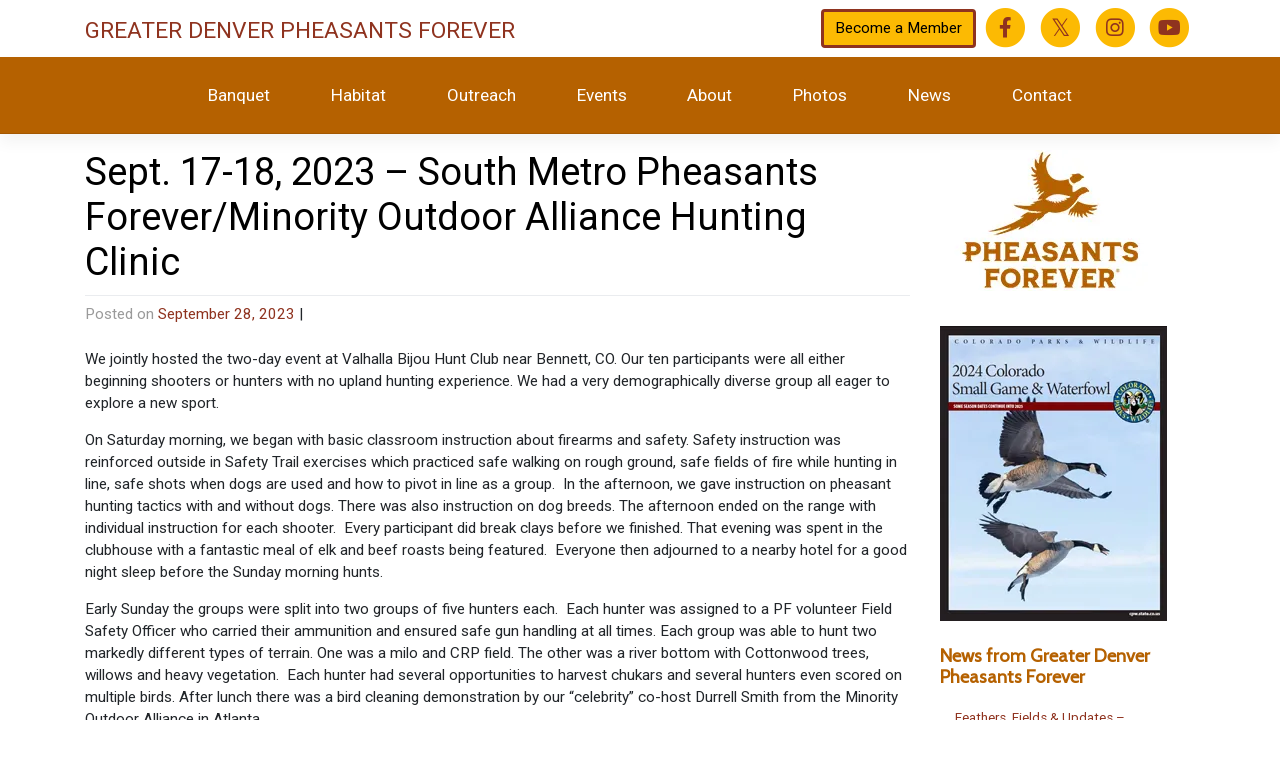

--- FILE ---
content_type: text/html; charset=UTF-8
request_url: https://southmetropf.org/2023/09/28/sept-17-18-2023-south-metro-pheasants-forever-minority-outdoor-alliance-hunting-clinic/
body_size: 14260
content:
<!DOCTYPE html>
<html lang="en-US">
<head>
    <meta charset="UTF-8">
    <meta name="viewport" content="width=device-width, initial-scale=1">
    <meta http-equiv="X-UA-Compatible" content="IE=edge">
    <link rel="profile" href="https://gmpg.org/xfn/11">
	<link href='https://fonts.googleapis.com/css?family=Cabin' rel='stylesheet' type='text/css'>
<title>Sept. 17-18, 2023 &#8211; South Metro Pheasants Forever/Minority Outdoor Alliance Hunting Clinic &#8211; Greater Denver Pheasants Forever</title>
<meta name='robots' content='max-image-preview:large' />
<link rel='dns-prefetch' href='//stats.wp.com' />
<link rel='dns-prefetch' href='//use.fontawesome.com' />
<link rel='dns-prefetch' href='//cdnjs.cloudflare.com' />
<link rel='dns-prefetch' href='//fonts.googleapis.com' />
<link rel='preconnect' href='//i0.wp.com' />
<link rel="alternate" type="application/rss+xml" title="Greater Denver Pheasants Forever &raquo; Feed" href="https://southmetropf.org/feed/" />
<link rel="alternate" type="application/rss+xml" title="Greater Denver Pheasants Forever &raquo; Comments Feed" href="https://southmetropf.org/comments/feed/" />
<link rel="alternate" type="text/calendar" title="Greater Denver Pheasants Forever &raquo; iCal Feed" href="https://southmetropf.org/events/?ical=1" />
<link rel="alternate" title="oEmbed (JSON)" type="application/json+oembed" href="https://southmetropf.org/wp-json/oembed/1.0/embed?url=https%3A%2F%2Fsouthmetropf.org%2F2023%2F09%2F28%2Fsept-17-18-2023-south-metro-pheasants-forever-minority-outdoor-alliance-hunting-clinic%2F" />
<link rel="alternate" title="oEmbed (XML)" type="text/xml+oembed" href="https://southmetropf.org/wp-json/oembed/1.0/embed?url=https%3A%2F%2Fsouthmetropf.org%2F2023%2F09%2F28%2Fsept-17-18-2023-south-metro-pheasants-forever-minority-outdoor-alliance-hunting-clinic%2F&#038;format=xml" />
<style id='wp-img-auto-sizes-contain-inline-css' type='text/css'>
img:is([sizes=auto i],[sizes^="auto," i]){contain-intrinsic-size:3000px 1500px}
/*# sourceURL=wp-img-auto-sizes-contain-inline-css */
</style>
<style id='wp-emoji-styles-inline-css' type='text/css'>

	img.wp-smiley, img.emoji {
		display: inline !important;
		border: none !important;
		box-shadow: none !important;
		height: 1em !important;
		width: 1em !important;
		margin: 0 0.07em !important;
		vertical-align: -0.1em !important;
		background: none !important;
		padding: 0 !important;
	}
/*# sourceURL=wp-emoji-styles-inline-css */
</style>
<link rel='stylesheet' id='wp-block-library-css' href='https://southmetropf.org/wp-includes/css/dist/block-library/style.min.css?ver=f3a07ccd4ddd8449f1d9c293c24bce25' type='text/css' media='all' />
<style id='wp-block-paragraph-inline-css' type='text/css'>
.is-small-text{font-size:.875em}.is-regular-text{font-size:1em}.is-large-text{font-size:2.25em}.is-larger-text{font-size:3em}.has-drop-cap:not(:focus):first-letter{float:left;font-size:8.4em;font-style:normal;font-weight:100;line-height:.68;margin:.05em .1em 0 0;text-transform:uppercase}body.rtl .has-drop-cap:not(:focus):first-letter{float:none;margin-left:.1em}p.has-drop-cap.has-background{overflow:hidden}:root :where(p.has-background){padding:1.25em 2.375em}:where(p.has-text-color:not(.has-link-color)) a{color:inherit}p.has-text-align-left[style*="writing-mode:vertical-lr"],p.has-text-align-right[style*="writing-mode:vertical-rl"]{rotate:180deg}
/*# sourceURL=https://southmetropf.org/wp-includes/blocks/paragraph/style.min.css */
</style>
<style id='global-styles-inline-css' type='text/css'>
:root{--wp--preset--aspect-ratio--square: 1;--wp--preset--aspect-ratio--4-3: 4/3;--wp--preset--aspect-ratio--3-4: 3/4;--wp--preset--aspect-ratio--3-2: 3/2;--wp--preset--aspect-ratio--2-3: 2/3;--wp--preset--aspect-ratio--16-9: 16/9;--wp--preset--aspect-ratio--9-16: 9/16;--wp--preset--color--black: #000000;--wp--preset--color--cyan-bluish-gray: #abb8c3;--wp--preset--color--white: #ffffff;--wp--preset--color--pale-pink: #f78da7;--wp--preset--color--vivid-red: #cf2e2e;--wp--preset--color--luminous-vivid-orange: #ff6900;--wp--preset--color--luminous-vivid-amber: #fcb900;--wp--preset--color--light-green-cyan: #7bdcb5;--wp--preset--color--vivid-green-cyan: #00d084;--wp--preset--color--pale-cyan-blue: #8ed1fc;--wp--preset--color--vivid-cyan-blue: #0693e3;--wp--preset--color--vivid-purple: #9b51e0;--wp--preset--gradient--vivid-cyan-blue-to-vivid-purple: linear-gradient(135deg,rgb(6,147,227) 0%,rgb(155,81,224) 100%);--wp--preset--gradient--light-green-cyan-to-vivid-green-cyan: linear-gradient(135deg,rgb(122,220,180) 0%,rgb(0,208,130) 100%);--wp--preset--gradient--luminous-vivid-amber-to-luminous-vivid-orange: linear-gradient(135deg,rgb(252,185,0) 0%,rgb(255,105,0) 100%);--wp--preset--gradient--luminous-vivid-orange-to-vivid-red: linear-gradient(135deg,rgb(255,105,0) 0%,rgb(207,46,46) 100%);--wp--preset--gradient--very-light-gray-to-cyan-bluish-gray: linear-gradient(135deg,rgb(238,238,238) 0%,rgb(169,184,195) 100%);--wp--preset--gradient--cool-to-warm-spectrum: linear-gradient(135deg,rgb(74,234,220) 0%,rgb(151,120,209) 20%,rgb(207,42,186) 40%,rgb(238,44,130) 60%,rgb(251,105,98) 80%,rgb(254,248,76) 100%);--wp--preset--gradient--blush-light-purple: linear-gradient(135deg,rgb(255,206,236) 0%,rgb(152,150,240) 100%);--wp--preset--gradient--blush-bordeaux: linear-gradient(135deg,rgb(254,205,165) 0%,rgb(254,45,45) 50%,rgb(107,0,62) 100%);--wp--preset--gradient--luminous-dusk: linear-gradient(135deg,rgb(255,203,112) 0%,rgb(199,81,192) 50%,rgb(65,88,208) 100%);--wp--preset--gradient--pale-ocean: linear-gradient(135deg,rgb(255,245,203) 0%,rgb(182,227,212) 50%,rgb(51,167,181) 100%);--wp--preset--gradient--electric-grass: linear-gradient(135deg,rgb(202,248,128) 0%,rgb(113,206,126) 100%);--wp--preset--gradient--midnight: linear-gradient(135deg,rgb(2,3,129) 0%,rgb(40,116,252) 100%);--wp--preset--font-size--small: 13px;--wp--preset--font-size--medium: 20px;--wp--preset--font-size--large: 36px;--wp--preset--font-size--x-large: 42px;--wp--preset--spacing--20: 0.44rem;--wp--preset--spacing--30: 0.67rem;--wp--preset--spacing--40: 1rem;--wp--preset--spacing--50: 1.5rem;--wp--preset--spacing--60: 2.25rem;--wp--preset--spacing--70: 3.38rem;--wp--preset--spacing--80: 5.06rem;--wp--preset--shadow--natural: 6px 6px 9px rgba(0, 0, 0, 0.2);--wp--preset--shadow--deep: 12px 12px 50px rgba(0, 0, 0, 0.4);--wp--preset--shadow--sharp: 6px 6px 0px rgba(0, 0, 0, 0.2);--wp--preset--shadow--outlined: 6px 6px 0px -3px rgb(255, 255, 255), 6px 6px rgb(0, 0, 0);--wp--preset--shadow--crisp: 6px 6px 0px rgb(0, 0, 0);}:where(.is-layout-flex){gap: 0.5em;}:where(.is-layout-grid){gap: 0.5em;}body .is-layout-flex{display: flex;}.is-layout-flex{flex-wrap: wrap;align-items: center;}.is-layout-flex > :is(*, div){margin: 0;}body .is-layout-grid{display: grid;}.is-layout-grid > :is(*, div){margin: 0;}:where(.wp-block-columns.is-layout-flex){gap: 2em;}:where(.wp-block-columns.is-layout-grid){gap: 2em;}:where(.wp-block-post-template.is-layout-flex){gap: 1.25em;}:where(.wp-block-post-template.is-layout-grid){gap: 1.25em;}.has-black-color{color: var(--wp--preset--color--black) !important;}.has-cyan-bluish-gray-color{color: var(--wp--preset--color--cyan-bluish-gray) !important;}.has-white-color{color: var(--wp--preset--color--white) !important;}.has-pale-pink-color{color: var(--wp--preset--color--pale-pink) !important;}.has-vivid-red-color{color: var(--wp--preset--color--vivid-red) !important;}.has-luminous-vivid-orange-color{color: var(--wp--preset--color--luminous-vivid-orange) !important;}.has-luminous-vivid-amber-color{color: var(--wp--preset--color--luminous-vivid-amber) !important;}.has-light-green-cyan-color{color: var(--wp--preset--color--light-green-cyan) !important;}.has-vivid-green-cyan-color{color: var(--wp--preset--color--vivid-green-cyan) !important;}.has-pale-cyan-blue-color{color: var(--wp--preset--color--pale-cyan-blue) !important;}.has-vivid-cyan-blue-color{color: var(--wp--preset--color--vivid-cyan-blue) !important;}.has-vivid-purple-color{color: var(--wp--preset--color--vivid-purple) !important;}.has-black-background-color{background-color: var(--wp--preset--color--black) !important;}.has-cyan-bluish-gray-background-color{background-color: var(--wp--preset--color--cyan-bluish-gray) !important;}.has-white-background-color{background-color: var(--wp--preset--color--white) !important;}.has-pale-pink-background-color{background-color: var(--wp--preset--color--pale-pink) !important;}.has-vivid-red-background-color{background-color: var(--wp--preset--color--vivid-red) !important;}.has-luminous-vivid-orange-background-color{background-color: var(--wp--preset--color--luminous-vivid-orange) !important;}.has-luminous-vivid-amber-background-color{background-color: var(--wp--preset--color--luminous-vivid-amber) !important;}.has-light-green-cyan-background-color{background-color: var(--wp--preset--color--light-green-cyan) !important;}.has-vivid-green-cyan-background-color{background-color: var(--wp--preset--color--vivid-green-cyan) !important;}.has-pale-cyan-blue-background-color{background-color: var(--wp--preset--color--pale-cyan-blue) !important;}.has-vivid-cyan-blue-background-color{background-color: var(--wp--preset--color--vivid-cyan-blue) !important;}.has-vivid-purple-background-color{background-color: var(--wp--preset--color--vivid-purple) !important;}.has-black-border-color{border-color: var(--wp--preset--color--black) !important;}.has-cyan-bluish-gray-border-color{border-color: var(--wp--preset--color--cyan-bluish-gray) !important;}.has-white-border-color{border-color: var(--wp--preset--color--white) !important;}.has-pale-pink-border-color{border-color: var(--wp--preset--color--pale-pink) !important;}.has-vivid-red-border-color{border-color: var(--wp--preset--color--vivid-red) !important;}.has-luminous-vivid-orange-border-color{border-color: var(--wp--preset--color--luminous-vivid-orange) !important;}.has-luminous-vivid-amber-border-color{border-color: var(--wp--preset--color--luminous-vivid-amber) !important;}.has-light-green-cyan-border-color{border-color: var(--wp--preset--color--light-green-cyan) !important;}.has-vivid-green-cyan-border-color{border-color: var(--wp--preset--color--vivid-green-cyan) !important;}.has-pale-cyan-blue-border-color{border-color: var(--wp--preset--color--pale-cyan-blue) !important;}.has-vivid-cyan-blue-border-color{border-color: var(--wp--preset--color--vivid-cyan-blue) !important;}.has-vivid-purple-border-color{border-color: var(--wp--preset--color--vivid-purple) !important;}.has-vivid-cyan-blue-to-vivid-purple-gradient-background{background: var(--wp--preset--gradient--vivid-cyan-blue-to-vivid-purple) !important;}.has-light-green-cyan-to-vivid-green-cyan-gradient-background{background: var(--wp--preset--gradient--light-green-cyan-to-vivid-green-cyan) !important;}.has-luminous-vivid-amber-to-luminous-vivid-orange-gradient-background{background: var(--wp--preset--gradient--luminous-vivid-amber-to-luminous-vivid-orange) !important;}.has-luminous-vivid-orange-to-vivid-red-gradient-background{background: var(--wp--preset--gradient--luminous-vivid-orange-to-vivid-red) !important;}.has-very-light-gray-to-cyan-bluish-gray-gradient-background{background: var(--wp--preset--gradient--very-light-gray-to-cyan-bluish-gray) !important;}.has-cool-to-warm-spectrum-gradient-background{background: var(--wp--preset--gradient--cool-to-warm-spectrum) !important;}.has-blush-light-purple-gradient-background{background: var(--wp--preset--gradient--blush-light-purple) !important;}.has-blush-bordeaux-gradient-background{background: var(--wp--preset--gradient--blush-bordeaux) !important;}.has-luminous-dusk-gradient-background{background: var(--wp--preset--gradient--luminous-dusk) !important;}.has-pale-ocean-gradient-background{background: var(--wp--preset--gradient--pale-ocean) !important;}.has-electric-grass-gradient-background{background: var(--wp--preset--gradient--electric-grass) !important;}.has-midnight-gradient-background{background: var(--wp--preset--gradient--midnight) !important;}.has-small-font-size{font-size: var(--wp--preset--font-size--small) !important;}.has-medium-font-size{font-size: var(--wp--preset--font-size--medium) !important;}.has-large-font-size{font-size: var(--wp--preset--font-size--large) !important;}.has-x-large-font-size{font-size: var(--wp--preset--font-size--x-large) !important;}
/*# sourceURL=global-styles-inline-css */
</style>

<style id='classic-theme-styles-inline-css' type='text/css'>
/*! This file is auto-generated */
.wp-block-button__link{color:#fff;background-color:#32373c;border-radius:9999px;box-shadow:none;text-decoration:none;padding:calc(.667em + 2px) calc(1.333em + 2px);font-size:1.125em}.wp-block-file__button{background:#32373c;color:#fff;text-decoration:none}
/*# sourceURL=/wp-includes/css/classic-themes.min.css */
</style>
<link rel='stylesheet' id='parent-style-css' href='https://southmetropf.org/wp-content/themes/wp-bootstrap-starter/style.css?ver=f3a07ccd4ddd8449f1d9c293c24bce25' type='text/css' media='all' />
<link rel='stylesheet' id='font awesome-css' href='https://use.fontawesome.com/releases/v5.3.1/css/all.css?ver=f3a07ccd4ddd8449f1d9c293c24bce25' type='text/css' media='all' />
<link rel='stylesheet' id='font awesome 2-css' href='https://cdnjs.cloudflare.com/ajax/libs/font-awesome/4.7.0/css/font-awesome.min.css?ver=f3a07ccd4ddd8449f1d9c293c24bce25' type='text/css' media='all' />
<link rel='stylesheet' id='wpb-google-fonts-css' href='https://fonts.googleapis.com/css?family=Roboto%3A400%2C700%2C900&#038;display=swap&#038;ver=6.9' type='text/css' media='all' />
<link rel='stylesheet' id='wp-bootstrap-starter-bootstrap-css-css' href='https://southmetropf.org/wp-content/themes/wp-bootstrap-starter/inc/assets/css/bootstrap.min.css?ver=f3a07ccd4ddd8449f1d9c293c24bce25' type='text/css' media='all' />
<link rel='stylesheet' id='wp-bootstrap-starter-fontawesome-cdn-css' href='https://southmetropf.org/wp-content/themes/wp-bootstrap-starter/inc/assets/css/fontawesome.min.css?ver=f3a07ccd4ddd8449f1d9c293c24bce25' type='text/css' media='all' />
<link rel='stylesheet' id='wp-bootstrap-starter-style-css' href='https://southmetropf.org/wp-content/themes/smetropf/style.css?ver=f3a07ccd4ddd8449f1d9c293c24bce25' type='text/css' media='all' />
<link rel='stylesheet' id='sharedaddy-css' href='https://southmetropf.org/wp-content/plugins/jetpack/modules/sharedaddy/sharing.css?ver=15.4' type='text/css' media='all' />
<link rel='stylesheet' id='social-logos-css' href='https://southmetropf.org/wp-content/plugins/jetpack/_inc/social-logos/social-logos.min.css?ver=15.4' type='text/css' media='all' />
<script type="text/javascript" src="https://southmetropf.org/wp-includes/js/jquery/jquery.min.js?ver=3.7.1" id="jquery-core-js"></script>
<script type="text/javascript" src="https://southmetropf.org/wp-includes/js/jquery/jquery-migrate.min.js?ver=3.4.1" id="jquery-migrate-js"></script>
<link rel="https://api.w.org/" href="https://southmetropf.org/wp-json/" /><link rel="alternate" title="JSON" type="application/json" href="https://southmetropf.org/wp-json/wp/v2/posts/1281" /><link rel="canonical" href="https://southmetropf.org/2023/09/28/sept-17-18-2023-south-metro-pheasants-forever-minority-outdoor-alliance-hunting-clinic/" />
<meta name="tec-api-version" content="v1"><meta name="tec-api-origin" content="https://southmetropf.org"><link rel="alternate" href="https://southmetropf.org/wp-json/tribe/events/v1/" />	<style>img#wpstats{display:none}</style>
		<link rel="pingback" href="https://southmetropf.org/xmlrpc.php">    <style type="text/css">
        #page-sub-header { background: #fff; }
    </style>
    
<!-- Jetpack Open Graph Tags -->
<meta property="og:type" content="article" />
<meta property="og:title" content="Sept. 17-18, 2023 &#8211; South Metro Pheasants Forever/Minority Outdoor Alliance Hunting Clinic" />
<meta property="og:url" content="https://southmetropf.org/2023/09/28/sept-17-18-2023-south-metro-pheasants-forever-minority-outdoor-alliance-hunting-clinic/" />
<meta property="og:description" content="We jointly hosted the two-day event at Valhalla Bijou Hunt Club near Bennett, CO. Our ten participants were all&nbsp;either beginning shooters or hunters with no upland hunting experience.&nbsp;We …" />
<meta property="article:published_time" content="2023-09-28T22:26:00+00:00" />
<meta property="article:modified_time" content="2023-09-28T22:26:00+00:00" />
<meta property="og:site_name" content="Greater Denver Pheasants Forever" />
<meta property="og:image" content="https://i0.wp.com/southmetropf.org/wp-content/uploads/2025/09/cropped-Greater-Denver-Pheasants-Forever.jpg?fit=512%2C512&#038;ssl=1" />
<meta property="og:image:width" content="512" />
<meta property="og:image:height" content="512" />
<meta property="og:image:alt" content="" />
<meta property="og:locale" content="en_US" />
<meta name="twitter:text:title" content="Sept. 17-18, 2023 &#8211; South Metro Pheasants Forever/Minority Outdoor Alliance Hunting Clinic" />
<meta name="twitter:image" content="https://i0.wp.com/southmetropf.org/wp-content/uploads/2025/09/cropped-Greater-Denver-Pheasants-Forever.jpg?fit=240%2C240&amp;ssl=1" />
<meta name="twitter:card" content="summary" />

<!-- End Jetpack Open Graph Tags -->
<link rel="icon" href="https://i0.wp.com/southmetropf.org/wp-content/uploads/2025/09/cropped-Greater-Denver-Pheasants-Forever.jpg?fit=32%2C32&#038;ssl=1" sizes="32x32" />
<link rel="icon" href="https://i0.wp.com/southmetropf.org/wp-content/uploads/2025/09/cropped-Greater-Denver-Pheasants-Forever.jpg?fit=192%2C192&#038;ssl=1" sizes="192x192" />
<link rel="apple-touch-icon" href="https://i0.wp.com/southmetropf.org/wp-content/uploads/2025/09/cropped-Greater-Denver-Pheasants-Forever.jpg?fit=180%2C180&#038;ssl=1" />
<meta name="msapplication-TileImage" content="https://i0.wp.com/southmetropf.org/wp-content/uploads/2025/09/cropped-Greater-Denver-Pheasants-Forever.jpg?fit=270%2C270&#038;ssl=1" />
	<!-- Global site tag (gtag.js) - Google Analytics -->
<script async src="https://www.googletagmanager.com/gtag/js?id=UA-155271146-1"></script>
<script>
  window.dataLayer = window.dataLayer || [];
  function gtag(){dataLayer.push(arguments);}
  gtag('js', new Date());

  gtag('config', 'UA-155271146-1');
</script>

<link rel='stylesheet' id='modula-css' href='https://southmetropf.org/wp-content/plugins/modula-best-grid-gallery/assets/css/front.css?ver=2.13.5' type='text/css' media='all' />
</head>

<body data-rsssl=1 class="wp-singular post-template-default single single-post postid-1281 single-format-standard wp-theme-wp-bootstrap-starter wp-child-theme-smetropf tribe-no-js modula-best-grid-gallery">
<div id="page" class="site">
	
	<div class="container">
		<div class="row">
			
			<div class="col">
			<div class="navbar-brand text-wrap ">
             <a class="site-title" href="https://southmetropf.org/">Greater Denver Pheasants Forever</a>
            </div>
			</div>
			
			<div class="col-auto">
			<div class="float-right contact">
				<a href="https://southmetropf.org/become-a-member/"><button type="button" class="btn smjoinpf-button">Become a Member</button></a>
				<span class="fa-stack fa-lg social">
				  <i class="fa fa-circle fa-stack-2x"></i></a>
				<a href="https://www.facebook.com/southmetropf/" target="_blank"<i class="fab fa-facebook-f fa-stack-1x fa-inverse"></i></a>
				</span>
				<span class="fa-stack fa-lg social">
				  <i class="fa fa-circle fa-stack-2x"></i></a>
				<a href="https://x.com/DenverSoMetroPF" target="_blank"<i class="fab fa-twitter fa-stack-1x fa-inverse"></i></a>
				</span>
				<span class="fa-stack fa-lg social">
				  <i class="fa fa-circle fa-stack-2x"></i></a>
				<a href="https://www.instagram.com/greaterdenverpf/" target="_blank"<i class="fab fa-instagram fa-stack-1x fa-inverse"></i></a>
				</span>
				</span>
				<span class="fa-stack fa-lg social">
				  <i class="fa fa-circle fa-stack-2x"></i></a>
				<a href="https://www.youtube.com/channel/UCs8UvU1AA7aJVuVwHPpf6vw" target="_blank"<i class="fab fa-youtube fa-stack-1x fa-inverse"></i></a>
				</span>

			</div>
			</div>
		</div>
	</div>
	</div>
	
	<a class="skip-link screen-reader-text" href="#content">Skip to content</a>
    	<header id="masthead" class="site-header navbar-static-top navbar-light" role="banner">
        
		<div class="container">
            <nav class="navbar navbar-expand-xl p-0">
                <button class="navbar-toggler" type="button" data-toggle="collapse" data-target="#main-nav" aria-controls="" aria-expanded="false" aria-label="Toggle navigation">
                    <span class="navbar-toggler-icon"></span>
                </button>

                <div id="main-nav" class="collapse navbar-collapse justify-content-center"><ul id="menu-primary-navigation" class="navbar-nav"><li itemscope="itemscope" itemtype="https://www.schema.org/SiteNavigationElement" id="menu-item-522" class="menu-item menu-item-type-post_type menu-item-object-page menu-item-522 nav-item"><a title="Banquet" href="https://southmetropf.org/banquet/" class="nav-link">Banquet</a></li>
<li itemscope="itemscope" itemtype="https://www.schema.org/SiteNavigationElement" id="menu-item-523" class="menu-item menu-item-type-post_type menu-item-object-page menu-item-523 nav-item"><a title="Habitat" href="https://southmetropf.org/habitat/" class="nav-link">Habitat</a></li>
<li itemscope="itemscope" itemtype="https://www.schema.org/SiteNavigationElement" id="menu-item-525" class="menu-item menu-item-type-post_type menu-item-object-page menu-item-525 nav-item"><a title="Outreach" href="https://southmetropf.org/outreach/" class="nav-link">Outreach</a></li>
<li itemscope="itemscope" itemtype="https://www.schema.org/SiteNavigationElement" id="menu-item-689" class="menu-item menu-item-type-custom menu-item-object-custom menu-item-689 nav-item"><a title="Events" href="https://southmetropf.org/events/" class="nav-link">Events</a></li>
<li itemscope="itemscope" itemtype="https://www.schema.org/SiteNavigationElement" id="menu-item-526" class="menu-item menu-item-type-post_type menu-item-object-page menu-item-526 nav-item"><a title="About" href="https://southmetropf.org/about/" class="nav-link">About</a></li>
<li itemscope="itemscope" itemtype="https://www.schema.org/SiteNavigationElement" id="menu-item-528" class="menu-item menu-item-type-post_type menu-item-object-page menu-item-528 nav-item"><a title="Photos" href="https://southmetropf.org/photos/" class="nav-link">Photos</a></li>
<li itemscope="itemscope" itemtype="https://www.schema.org/SiteNavigationElement" id="menu-item-444" class="menu-item menu-item-type-post_type menu-item-object-page current_page_parent menu-item-444 nav-item"><a title="News" href="https://southmetropf.org/news-2/" class="nav-link">News</a></li>
<li itemscope="itemscope" itemtype="https://www.schema.org/SiteNavigationElement" id="menu-item-527" class="menu-item menu-item-type-post_type menu-item-object-page menu-item-527 nav-item"><a title="Contact" href="https://southmetropf.org/contact/" class="nav-link">Contact</a></li>
</ul></div>            </nav>
        </div>
	</header><!-- #masthead -->
    	<div id="content" class="site-content">
		<div class="container">
			<div class="row">
                
	<section id="primary" class="content-area col-sm-12 col-lg-9">
		<main id="main" class="site-main" role="main">

		
<article id="post-1281" class="post-1281 post type-post status-publish format-standard hentry category-news tag-minority-outdoor-alliance tag-pheasants-forever tag-south-metro-pheasants-forever tag-theodore-roosevelt-foundation tag-valhalla-hunt-club">
	<div class="post-thumbnail">
			</div>
	<header class="entry-header">
		<h1 class="entry-title">Sept. 17-18, 2023 &#8211; South Metro Pheasants Forever/Minority Outdoor Alliance Hunting Clinic</h1>		<div class="entry-meta">
			<span class="posted-on">Posted on <a href="https://southmetropf.org/2023/09/28/sept-17-18-2023-south-metro-pheasants-forever-minority-outdoor-alliance-hunting-clinic/" rel="bookmark"><time class="entry-date published updated" datetime="2023-09-28T22:26:00+00:00">September 28, 2023</time></a></span> | <span class="byline"> by <span class="author vcard"><a class="url fn n" href="https://southmetropf.org/author/vp0ut-70/">vP0ut-70</a></span></span>		</div><!-- .entry-meta -->
			</header><!-- .entry-header -->
	<div class="entry-content">
		
<p>We jointly hosted the two-day event at Valhalla Bijou Hunt Club near Bennett, CO. Our ten participants were all&nbsp;either beginning shooters or hunters with no upland hunting experience.&nbsp;We had a very demographically diverse group all eager to explore a new sport. &nbsp;</p>



<p>On Saturday morning, we began with basic classroom instruction about firearms and safety.&nbsp;Safety instruction was reinforced outside in Safety Trail exercises which practiced safe walking on rough ground, safe fields of fire while hunting in line, safe shots when dogs are used and how to pivot in line as a group.&nbsp; In the afternoon, we gave instruction on pheasant hunting tactics with and without dogs.&nbsp;There was also instruction on dog breeds.&nbsp;The afternoon ended on the range with individual instruction for each shooter.&nbsp; Every participant did break clays before we finished.&nbsp;That evening was spent in the clubhouse with a fantastic meal of elk and beef roasts being featured.&nbsp; Everyone then adjourned to a nearby hotel for a good night sleep before the Sunday morning hunts.&nbsp;</p>



<p>Early Sunday the groups were split into two groups of five hunters each.&nbsp; Each hunter was assigned to a PF volunteer Field Safety Officer who carried their ammunition and ensured safe gun handling at all times. Each group was able to hunt two markedly different types of terrain.&nbsp;One was a milo and CRP field.&nbsp;The other was a river bottom with Cottonwood trees, willows and heavy vegetation.&nbsp; Each hunter had several opportunities to harvest chukars and several hunters even scored on multiple birds.&nbsp;After lunch there was a bird cleaning demonstration by our &#8220;celebrity&#8221; co-host Durrell Smith from the Minority Outdoor Alliance in Atlanta.&nbsp;</p>



<p>This was our second annual event and was sponsored by Pheasants Forever, the Theodore Roosevelt Foundation and the Minority Outdoor Alliance.&nbsp;It is sizing up to become an ongoing outreach based on the success of our first two years!&nbsp;We are providing a Path to the Uplands for sure.</p>


<style>#jtg-1261 .modula-item .jtg-social a, .lightbox-socials.jtg-social a{ fill: #ffffff; color: #ffffff }#jtg-1261 .modula-item .jtg-social-expandable a, #jtg-1261 .modula-item .jtg-social-expandable-icons a{ fill: #ffffff; color: #ffffff }#jtg-1261 .modula-item .jtg-social svg, .lightbox-socials.jtg-social svg { height: 16px; width: 16px }#jtg-1261 .modula-item .jtg-social-expandable svg { height: 16px; width: 16px }#jtg-1261 .modula-item .jtg-social-expandable-icons svg { height: 16px; width: 16px }#jtg-1261 .modula-item .jtg-social a:not(:last-child), .lightbox-socials.jtg-social a:not(:last-child) { margin-right: 10px }#jtg-1261 .modula-item .jtg-social-expandable-icons { gap: 10px }#jtg-1261 .modula-item .figc {color:#ffffff;}#jtg-1261 .modula-item .modula-item-content { transform: scale(1); }#jtg-1261 .modula-items .figc p.description { font-size:14px; }#jtg-1261 .modula-items .figc p.description { color:#ffffff;}#jtg-1261.modula-gallery .modula-item > a, #jtg-1261.modula-gallery .modula-item, #jtg-1261.modula-gallery .modula-item-content > a:not(.modula-no-follow) { cursor:zoom-in; } #jtg-1261.modula-gallery .modula-item-content .modula-no-follow { cursor: default; } @media screen and (max-width:480px){#jtg-1261 .modula-item .figc .jtg-title {  font-size: 12px; }#jtg-1261 .modula-items .figc p.description { color:#ffffff;font-size:10px; }}</style>
<div  id="jtg-1261" class="modula modula-gallery modula-custom-grid" data-config="{&quot;height&quot;:0,&quot;tabletHeight&quot;:0,&quot;mobileHeight&quot;:0,&quot;desktopHeight&quot;:0,&quot;enableTwitter&quot;:false,&quot;enableWhatsapp&quot;:false,&quot;enableFacebook&quot;:false,&quot;enablePinterest&quot;:false,&quot;enableLinkedin&quot;:false,&quot;enableEmail&quot;:false,&quot;randomFactor&quot;:0,&quot;type&quot;:&quot;custom-grid&quot;,&quot;columns&quot;:12,&quot;gutter&quot;:5,&quot;mobileGutter&quot;:5,&quot;tabletGutter&quot;:5,&quot;desktopGutter&quot;:5,&quot;enableResponsive&quot;:&quot;0&quot;,&quot;tabletColumns&quot;:&quot;2&quot;,&quot;mobileColumns&quot;:&quot;1&quot;,&quot;lazyLoad&quot;:0,&quot;lightboxOpts&quot;:{&quot;animated&quot;:true,&quot;Thumbs&quot;:{&quot;type&quot;:&quot;modern&quot;,&quot;showOnStart&quot;:false},&quot;Toolbar&quot;:{&quot;display&quot;:{&quot;right&quot;:[&quot;close&quot;]},&quot;enabled&quot;:true},&quot;Carousel&quot;:{&quot;Panzoom&quot;:{&quot;touch&quot;:false},&quot;infinite&quot;:false},&quot;keyboard&quot;:{&quot;Escape&quot;:&quot;close&quot;,&quot;Delete&quot;:&quot;close&quot;,&quot;Backspace&quot;:&quot;close&quot;,&quot;PageUp&quot;:false,&quot;PageDown&quot;:false,&quot;ArrowUp&quot;:false,&quot;ArrowDown&quot;:false,&quot;ArrowRight&quot;:false,&quot;ArrowLeft&quot;:false},&quot;touch&quot;:false,&quot;backdropClick&quot;:false,&quot;l10n&quot;:{&quot;CLOSE&quot;:&quot;Close&quot;,&quot;NEXT&quot;:&quot;Next&quot;,&quot;PREV&quot;:&quot;Previous&quot;,&quot;Error&quot;:&quot;The requested content cannot be loaded. Please try again later.&quot;,&quot;PLAY_START&quot;:&quot;Start slideshow&quot;,&quot;PLAY_STOP&quot;:&quot;Pause slideshow&quot;,&quot;FULL_SCREEN&quot;:&quot;Full screen&quot;,&quot;THUMBS&quot;:&quot;Thumbnails&quot;,&quot;DOWNLOAD&quot;:&quot;Download&quot;,&quot;SHARE&quot;:&quot;Share&quot;,&quot;ZOOM&quot;:&quot;Zoom&quot;,&quot;EMAIL&quot;:&quot;Here is the link to the image : %%image_link%% and this is the link to the gallery : %%gallery_link%%&quot;,&quot;MODAL&quot;:&quot;You can close this modal content with the ESC key&quot;,&quot;ERROR&quot;:&quot;Something Went Wrong, Please Try Again Later&quot;,&quot;IMAGE_ERROR&quot;:&quot;Image Not Found&quot;,&quot;ELEMENT_NOT_FOUND&quot;:&quot;HTML Element Not Found&quot;,&quot;AJAX_NOT_FOUND&quot;:&quot;Error Loading AJAX : Not Found&quot;,&quot;AJAX_FORBIDDEN&quot;:&quot;Error Loading AJAX : Forbidden&quot;,&quot;IFRAME_ERROR&quot;:&quot;Error Loading Page&quot;,&quot;TOGGLE_ZOOM&quot;:&quot;Toggle zoom level&quot;,&quot;TOGGLE_THUMBS&quot;:&quot;Toggle thumbnails&quot;,&quot;TOGGLE_SLIDESHOW&quot;:&quot;Toggle slideshow&quot;,&quot;TOGGLE_FULLSCREEN&quot;:&quot;Toggle full-screen mode&quot;},&quot;Images&quot;:{&quot;Panzoom&quot;:{&quot;maxScale&quot;:2}},&quot;mainClass&quot;:&quot;modula-fancybox-container modula-lightbox-jtg-1261&quot;,&quot;Html&quot;:{&quot;videoAutoplay&quot;:0,&quot;videoTpl&quot;:&quot;&lt;video class=\&quot;fancybox__html5video\&quot; controls muted playsinline controlsList controlsList=\&quot;nodownload\&quot; poster=\&quot;{{poster}}\&quot; src=\&quot;{{src}}\&quot; type=\&quot;{{format}}\&quot; &gt;  Sorry, your browser doesn&#039;t support embedded videos, &lt;a href=\&quot;{{src}}\&quot;&gt; download &lt;\/a&gt; and watch with your favorite video player! &lt;\/video&gt;&quot;}},&quot;inView&quot;:false,&quot;email_subject&quot;:&quot;Check out this awesome image !!&quot;,&quot;email_message&quot;:&quot;Here is the link to the image : %%image_link%% and this is the link to the gallery : %%gallery_link%%&quot;,&quot;lightbox&quot;:&quot;fancybox&quot;}">

	
	<div  class="modula-items">
		<div class="modula-item effect-pufrobo" data-width="2" data-height="2" >
	<div class="modula-item-overlay"></div>

	<div class="modula-item-content">

				
					<a data-image-id="1262" role="button" tabindex="0" rel="jtg-1261" data-caption="" aria-label="Open image in lightbox" class="tile-inner modula-item-link"></a>
		
		<img fetchpriority="high" decoding="async" class="pic wp-image-1262"  data-valign="middle" data-halign="center" alt="" data-full="https://southmetropf.org/wp-content/uploads/2023/09/southmetropf-20230925-1.jpg" title="southmetropf-20230925-1" width="1024" height="768" src="https://i0.wp.com/southmetropf.org/wp-content/uploads/2023/09/southmetropf-20230925-1.jpg?fit=1024%2C768&amp;ssl=1" data-src="https://i0.wp.com/southmetropf.org/wp-content/uploads/2023/09/southmetropf-20230925-1.jpg?fit=1024%2C768&amp;ssl=1" data-caption="" srcset="https://i0.wp.com/southmetropf.org/wp-content/uploads/2023/09/southmetropf-20230925-1.jpg?w=1200&amp;ssl=1 1200w, https://i0.wp.com/southmetropf.org/wp-content/uploads/2023/09/southmetropf-20230925-1.jpg?resize=300%2C225&amp;ssl=1 300w, https://i0.wp.com/southmetropf.org/wp-content/uploads/2023/09/southmetropf-20230925-1.jpg?resize=1024%2C768&amp;ssl=1 1024w, https://i0.wp.com/southmetropf.org/wp-content/uploads/2023/09/southmetropf-20230925-1.jpg?resize=768%2C576&amp;ssl=1 768w" sizes="(max-width: 1024px) 100vw, 1024px" />
		<div class="figc no-description">
			<div class="figc-inner">
															</div>
		</div>

	</div>

</div><div class="modula-item effect-pufrobo" data-width="2" data-height="2" >
	<div class="modula-item-overlay"></div>

	<div class="modula-item-content">

				
					<a data-image-id="1263" role="button" tabindex="0" rel="jtg-1261" data-caption="" aria-label="Open image in lightbox" class="tile-inner modula-item-link"></a>
		
		<img decoding="async" class="pic wp-image-1263"  data-valign="middle" data-halign="center" alt="" data-full="https://southmetropf.org/wp-content/uploads/2023/09/southmetropf-20230925-2.jpg" title="southmetropf-20230925-2" width="1024" height="768" src="https://i0.wp.com/southmetropf.org/wp-content/uploads/2023/09/southmetropf-20230925-2.jpg?fit=1024%2C768&amp;ssl=1" data-src="https://i0.wp.com/southmetropf.org/wp-content/uploads/2023/09/southmetropf-20230925-2.jpg?fit=1024%2C768&amp;ssl=1" data-caption="" srcset="https://i0.wp.com/southmetropf.org/wp-content/uploads/2023/09/southmetropf-20230925-2.jpg?w=1200&amp;ssl=1 1200w, https://i0.wp.com/southmetropf.org/wp-content/uploads/2023/09/southmetropf-20230925-2.jpg?resize=300%2C225&amp;ssl=1 300w, https://i0.wp.com/southmetropf.org/wp-content/uploads/2023/09/southmetropf-20230925-2.jpg?resize=1024%2C768&amp;ssl=1 1024w, https://i0.wp.com/southmetropf.org/wp-content/uploads/2023/09/southmetropf-20230925-2.jpg?resize=768%2C576&amp;ssl=1 768w" sizes="(max-width: 1024px) 100vw, 1024px" />
		<div class="figc no-description">
			<div class="figc-inner">
															</div>
		</div>

	</div>

</div><div class="modula-item effect-pufrobo" data-width="2" data-height="2" >
	<div class="modula-item-overlay"></div>

	<div class="modula-item-content">

				
					<a data-image-id="1264" role="button" tabindex="0" rel="jtg-1261" data-caption="" aria-label="Open image in lightbox" class="tile-inner modula-item-link"></a>
		
		<img decoding="async" class="pic wp-image-1264"  data-valign="middle" data-halign="center" alt="" data-full="https://southmetropf.org/wp-content/uploads/2023/09/southmetropf-20230925-3.jpg" title="southmetropf-20230925-3" width="1024" height="768" src="https://i0.wp.com/southmetropf.org/wp-content/uploads/2023/09/southmetropf-20230925-3.jpg?fit=1024%2C768&amp;ssl=1" data-src="https://i0.wp.com/southmetropf.org/wp-content/uploads/2023/09/southmetropf-20230925-3.jpg?fit=1024%2C768&amp;ssl=1" data-caption="" srcset="https://i0.wp.com/southmetropf.org/wp-content/uploads/2023/09/southmetropf-20230925-3.jpg?w=1200&amp;ssl=1 1200w, https://i0.wp.com/southmetropf.org/wp-content/uploads/2023/09/southmetropf-20230925-3.jpg?resize=300%2C225&amp;ssl=1 300w, https://i0.wp.com/southmetropf.org/wp-content/uploads/2023/09/southmetropf-20230925-3.jpg?resize=1024%2C768&amp;ssl=1 1024w, https://i0.wp.com/southmetropf.org/wp-content/uploads/2023/09/southmetropf-20230925-3.jpg?resize=768%2C576&amp;ssl=1 768w" sizes="(max-width: 1024px) 100vw, 1024px" />
		<div class="figc no-description">
			<div class="figc-inner">
															</div>
		</div>

	</div>

</div><div class="modula-item effect-pufrobo" data-width="2" data-height="2" >
	<div class="modula-item-overlay"></div>

	<div class="modula-item-content">

				
					<a data-image-id="1265" role="button" tabindex="0" rel="jtg-1261" data-caption="" aria-label="Open image in lightbox" class="tile-inner modula-item-link"></a>
		
		<img loading="lazy" decoding="async" class="pic wp-image-1265"  data-valign="middle" data-halign="center" alt="" data-full="https://southmetropf.org/wp-content/uploads/2023/09/southmetropf-20230925-4.jpg" title="southmetropf-20230925-4" width="1024" height="768" src="https://i0.wp.com/southmetropf.org/wp-content/uploads/2023/09/southmetropf-20230925-4.jpg?fit=1024%2C768&amp;ssl=1" data-src="https://i0.wp.com/southmetropf.org/wp-content/uploads/2023/09/southmetropf-20230925-4.jpg?fit=1024%2C768&amp;ssl=1" data-caption="" srcset="https://i0.wp.com/southmetropf.org/wp-content/uploads/2023/09/southmetropf-20230925-4.jpg?w=1200&amp;ssl=1 1200w, https://i0.wp.com/southmetropf.org/wp-content/uploads/2023/09/southmetropf-20230925-4.jpg?resize=300%2C225&amp;ssl=1 300w, https://i0.wp.com/southmetropf.org/wp-content/uploads/2023/09/southmetropf-20230925-4.jpg?resize=1024%2C768&amp;ssl=1 1024w, https://i0.wp.com/southmetropf.org/wp-content/uploads/2023/09/southmetropf-20230925-4.jpg?resize=768%2C576&amp;ssl=1 768w" sizes="auto, (max-width: 1024px) 100vw, 1024px" />
		<div class="figc no-description">
			<div class="figc-inner">
															</div>
		</div>

	</div>

</div><div class="modula-item effect-pufrobo" data-width="2" data-height="2" >
	<div class="modula-item-overlay"></div>

	<div class="modula-item-content">

				
					<a data-image-id="1266" role="button" tabindex="0" rel="jtg-1261" data-caption="" aria-label="Open image in lightbox" class="tile-inner modula-item-link"></a>
		
		<img loading="lazy" decoding="async" class="pic wp-image-1266"  data-valign="middle" data-halign="center" alt="" data-full="https://southmetropf.org/wp-content/uploads/2023/09/southmetropf-20230925-5.jpg" title="southmetropf-20230925-5" width="1024" height="768" src="https://i0.wp.com/southmetropf.org/wp-content/uploads/2023/09/southmetropf-20230925-5.jpg?fit=1024%2C768&amp;ssl=1" data-src="https://i0.wp.com/southmetropf.org/wp-content/uploads/2023/09/southmetropf-20230925-5.jpg?fit=1024%2C768&amp;ssl=1" data-caption="" srcset="https://i0.wp.com/southmetropf.org/wp-content/uploads/2023/09/southmetropf-20230925-5.jpg?w=1200&amp;ssl=1 1200w, https://i0.wp.com/southmetropf.org/wp-content/uploads/2023/09/southmetropf-20230925-5.jpg?resize=300%2C225&amp;ssl=1 300w, https://i0.wp.com/southmetropf.org/wp-content/uploads/2023/09/southmetropf-20230925-5.jpg?resize=1024%2C768&amp;ssl=1 1024w, https://i0.wp.com/southmetropf.org/wp-content/uploads/2023/09/southmetropf-20230925-5.jpg?resize=768%2C576&amp;ssl=1 768w" sizes="auto, (max-width: 1024px) 100vw, 1024px" />
		<div class="figc no-description">
			<div class="figc-inner">
															</div>
		</div>

	</div>

</div><div class="modula-item effect-pufrobo" data-width="2" data-height="2" >
	<div class="modula-item-overlay"></div>

	<div class="modula-item-content">

				
					<a data-image-id="1267" role="button" tabindex="0" rel="jtg-1261" data-caption="" aria-label="Open image in lightbox" class="tile-inner modula-item-link"></a>
		
		<img loading="lazy" decoding="async" class="pic wp-image-1267"  data-valign="middle" data-halign="center" alt="" data-full="https://southmetropf.org/wp-content/uploads/2023/09/southmetropf-20230925-6.jpg" title="southmetropf-20230925-6" width="768" height="1024" src="https://i0.wp.com/southmetropf.org/wp-content/uploads/2023/09/southmetropf-20230925-6.jpg?fit=768%2C1024&amp;ssl=1" data-src="https://i0.wp.com/southmetropf.org/wp-content/uploads/2023/09/southmetropf-20230925-6.jpg?fit=768%2C1024&amp;ssl=1" data-caption="" srcset="https://i0.wp.com/southmetropf.org/wp-content/uploads/2023/09/southmetropf-20230925-6.jpg?w=900&amp;ssl=1 900w, https://i0.wp.com/southmetropf.org/wp-content/uploads/2023/09/southmetropf-20230925-6.jpg?resize=225%2C300&amp;ssl=1 225w, https://i0.wp.com/southmetropf.org/wp-content/uploads/2023/09/southmetropf-20230925-6.jpg?resize=768%2C1024&amp;ssl=1 768w" sizes="auto, (max-width: 768px) 100vw, 768px" />
		<div class="figc no-description">
			<div class="figc-inner">
															</div>
		</div>

	</div>

</div><div class="modula-item effect-pufrobo" data-width="2" data-height="2" >
	<div class="modula-item-overlay"></div>

	<div class="modula-item-content">

				
					<a data-image-id="1268" role="button" tabindex="0" rel="jtg-1261" data-caption="" aria-label="Open image in lightbox" class="tile-inner modula-item-link"></a>
		
		<img loading="lazy" decoding="async" class="pic wp-image-1268"  data-valign="middle" data-halign="center" alt="" data-full="https://southmetropf.org/wp-content/uploads/2023/09/southmetropf-20230925-7.jpg" title="southmetropf-20230925-7" width="768" height="1024" src="https://i0.wp.com/southmetropf.org/wp-content/uploads/2023/09/southmetropf-20230925-7.jpg?fit=768%2C1024&amp;ssl=1" data-src="https://i0.wp.com/southmetropf.org/wp-content/uploads/2023/09/southmetropf-20230925-7.jpg?fit=768%2C1024&amp;ssl=1" data-caption="" srcset="https://i0.wp.com/southmetropf.org/wp-content/uploads/2023/09/southmetropf-20230925-7.jpg?w=900&amp;ssl=1 900w, https://i0.wp.com/southmetropf.org/wp-content/uploads/2023/09/southmetropf-20230925-7.jpg?resize=225%2C300&amp;ssl=1 225w, https://i0.wp.com/southmetropf.org/wp-content/uploads/2023/09/southmetropf-20230925-7.jpg?resize=768%2C1024&amp;ssl=1 768w" sizes="auto, (max-width: 768px) 100vw, 768px" />
		<div class="figc no-description">
			<div class="figc-inner">
															</div>
		</div>

	</div>

</div><div class="modula-item effect-pufrobo" data-width="2" data-height="2" >
	<div class="modula-item-overlay"></div>

	<div class="modula-item-content">

				
					<a data-image-id="1269" role="button" tabindex="0" rel="jtg-1261" data-caption="" aria-label="Open image in lightbox" class="tile-inner modula-item-link"></a>
		
		<img loading="lazy" decoding="async" class="pic wp-image-1269"  data-valign="middle" data-halign="center" alt="" data-full="https://southmetropf.org/wp-content/uploads/2023/09/southmetropf-20230925-8.jpg" title="southmetropf-20230925-8" width="1024" height="768" src="https://i0.wp.com/southmetropf.org/wp-content/uploads/2023/09/southmetropf-20230925-8.jpg?fit=1024%2C768&amp;ssl=1" data-src="https://i0.wp.com/southmetropf.org/wp-content/uploads/2023/09/southmetropf-20230925-8.jpg?fit=1024%2C768&amp;ssl=1" data-caption="" srcset="https://i0.wp.com/southmetropf.org/wp-content/uploads/2023/09/southmetropf-20230925-8.jpg?w=1200&amp;ssl=1 1200w, https://i0.wp.com/southmetropf.org/wp-content/uploads/2023/09/southmetropf-20230925-8.jpg?resize=300%2C225&amp;ssl=1 300w, https://i0.wp.com/southmetropf.org/wp-content/uploads/2023/09/southmetropf-20230925-8.jpg?resize=1024%2C768&amp;ssl=1 1024w, https://i0.wp.com/southmetropf.org/wp-content/uploads/2023/09/southmetropf-20230925-8.jpg?resize=768%2C576&amp;ssl=1 768w" sizes="auto, (max-width: 1024px) 100vw, 1024px" />
		<div class="figc no-description">
			<div class="figc-inner">
															</div>
		</div>

	</div>

</div><div class="modula-item effect-pufrobo" data-width="2" data-height="2" >
	<div class="modula-item-overlay"></div>

	<div class="modula-item-content">

				
					<a data-image-id="1270" role="button" tabindex="0" rel="jtg-1261" data-caption="" aria-label="Open image in lightbox" class="tile-inner modula-item-link"></a>
		
		<img loading="lazy" decoding="async" class="pic wp-image-1270"  data-valign="middle" data-halign="center" alt="" data-full="https://southmetropf.org/wp-content/uploads/2023/09/southmetropf-20230925-9.jpg" title="southmetropf-20230925-9" width="1024" height="768" src="https://i0.wp.com/southmetropf.org/wp-content/uploads/2023/09/southmetropf-20230925-9.jpg?fit=1024%2C768&amp;ssl=1" data-src="https://i0.wp.com/southmetropf.org/wp-content/uploads/2023/09/southmetropf-20230925-9.jpg?fit=1024%2C768&amp;ssl=1" data-caption="" srcset="https://i0.wp.com/southmetropf.org/wp-content/uploads/2023/09/southmetropf-20230925-9.jpg?w=1200&amp;ssl=1 1200w, https://i0.wp.com/southmetropf.org/wp-content/uploads/2023/09/southmetropf-20230925-9.jpg?resize=300%2C225&amp;ssl=1 300w, https://i0.wp.com/southmetropf.org/wp-content/uploads/2023/09/southmetropf-20230925-9.jpg?resize=1024%2C768&amp;ssl=1 1024w, https://i0.wp.com/southmetropf.org/wp-content/uploads/2023/09/southmetropf-20230925-9.jpg?resize=768%2C576&amp;ssl=1 768w" sizes="auto, (max-width: 1024px) 100vw, 1024px" />
		<div class="figc no-description">
			<div class="figc-inner">
															</div>
		</div>

	</div>

</div><div class="modula-item effect-pufrobo" data-width="2" data-height="2" >
	<div class="modula-item-overlay"></div>

	<div class="modula-item-content">

				
					<a data-image-id="1271" role="button" tabindex="0" rel="jtg-1261" data-caption="" aria-label="Open image in lightbox" class="tile-inner modula-item-link"></a>
		
		<img loading="lazy" decoding="async" class="pic wp-image-1271"  data-valign="middle" data-halign="center" alt="" data-full="https://southmetropf.org/wp-content/uploads/2023/09/southmetropf-20230925-10.jpg" title="southmetropf-20230925-10" width="1024" height="768" src="https://i0.wp.com/southmetropf.org/wp-content/uploads/2023/09/southmetropf-20230925-10.jpg?fit=1024%2C768&amp;ssl=1" data-src="https://i0.wp.com/southmetropf.org/wp-content/uploads/2023/09/southmetropf-20230925-10.jpg?fit=1024%2C768&amp;ssl=1" data-caption="" srcset="https://i0.wp.com/southmetropf.org/wp-content/uploads/2023/09/southmetropf-20230925-10.jpg?w=1200&amp;ssl=1 1200w, https://i0.wp.com/southmetropf.org/wp-content/uploads/2023/09/southmetropf-20230925-10.jpg?resize=300%2C225&amp;ssl=1 300w, https://i0.wp.com/southmetropf.org/wp-content/uploads/2023/09/southmetropf-20230925-10.jpg?resize=1024%2C768&amp;ssl=1 1024w, https://i0.wp.com/southmetropf.org/wp-content/uploads/2023/09/southmetropf-20230925-10.jpg?resize=768%2C576&amp;ssl=1 768w" sizes="auto, (max-width: 1024px) 100vw, 1024px" />
		<div class="figc no-description">
			<div class="figc-inner">
															</div>
		</div>

	</div>

</div><div class="modula-item effect-pufrobo" data-width="2" data-height="2" >
	<div class="modula-item-overlay"></div>

	<div class="modula-item-content">

				
					<a data-image-id="1272" role="button" tabindex="0" rel="jtg-1261" data-caption="" aria-label="Open image in lightbox" class="tile-inner modula-item-link"></a>
		
		<img loading="lazy" decoding="async" class="pic wp-image-1272"  data-valign="middle" data-halign="center" alt="" data-full="https://southmetropf.org/wp-content/uploads/2023/09/southmetropf-20230925-11.jpg" title="southmetropf-20230925-11" width="1024" height="768" src="https://i0.wp.com/southmetropf.org/wp-content/uploads/2023/09/southmetropf-20230925-11.jpg?fit=1024%2C768&amp;ssl=1" data-src="https://i0.wp.com/southmetropf.org/wp-content/uploads/2023/09/southmetropf-20230925-11.jpg?fit=1024%2C768&amp;ssl=1" data-caption="" srcset="https://i0.wp.com/southmetropf.org/wp-content/uploads/2023/09/southmetropf-20230925-11.jpg?w=1200&amp;ssl=1 1200w, https://i0.wp.com/southmetropf.org/wp-content/uploads/2023/09/southmetropf-20230925-11.jpg?resize=300%2C225&amp;ssl=1 300w, https://i0.wp.com/southmetropf.org/wp-content/uploads/2023/09/southmetropf-20230925-11.jpg?resize=1024%2C768&amp;ssl=1 1024w, https://i0.wp.com/southmetropf.org/wp-content/uploads/2023/09/southmetropf-20230925-11.jpg?resize=768%2C576&amp;ssl=1 768w" sizes="auto, (max-width: 1024px) 100vw, 1024px" />
		<div class="figc no-description">
			<div class="figc-inner">
															</div>
		</div>

	</div>

</div><div class="modula-item effect-pufrobo" data-width="2" data-height="2" >
	<div class="modula-item-overlay"></div>

	<div class="modula-item-content">

				
					<a data-image-id="1273" role="button" tabindex="0" rel="jtg-1261" data-caption="" aria-label="Open image in lightbox" class="tile-inner modula-item-link"></a>
		
		<img loading="lazy" decoding="async" class="pic wp-image-1273"  data-valign="middle" data-halign="center" alt="" data-full="https://southmetropf.org/wp-content/uploads/2023/09/southmetropf-20230925-12.jpg" title="southmetropf-20230925-12" width="1024" height="768" src="https://i0.wp.com/southmetropf.org/wp-content/uploads/2023/09/southmetropf-20230925-12.jpg?fit=1024%2C768&amp;ssl=1" data-src="https://i0.wp.com/southmetropf.org/wp-content/uploads/2023/09/southmetropf-20230925-12.jpg?fit=1024%2C768&amp;ssl=1" data-caption="" srcset="https://i0.wp.com/southmetropf.org/wp-content/uploads/2023/09/southmetropf-20230925-12.jpg?w=1200&amp;ssl=1 1200w, https://i0.wp.com/southmetropf.org/wp-content/uploads/2023/09/southmetropf-20230925-12.jpg?resize=300%2C225&amp;ssl=1 300w, https://i0.wp.com/southmetropf.org/wp-content/uploads/2023/09/southmetropf-20230925-12.jpg?resize=1024%2C768&amp;ssl=1 1024w, https://i0.wp.com/southmetropf.org/wp-content/uploads/2023/09/southmetropf-20230925-12.jpg?resize=768%2C576&amp;ssl=1 768w" sizes="auto, (max-width: 1024px) 100vw, 1024px" />
		<div class="figc no-description">
			<div class="figc-inner">
															</div>
		</div>

	</div>

</div><div class="modula-item effect-pufrobo" data-width="2" data-height="2" >
	<div class="modula-item-overlay"></div>

	<div class="modula-item-content">

				
					<a data-image-id="1274" role="button" tabindex="0" rel="jtg-1261" data-caption="" aria-label="Open image in lightbox" class="tile-inner modula-item-link"></a>
		
		<img loading="lazy" decoding="async" class="pic wp-image-1274"  data-valign="middle" data-halign="center" alt="" data-full="https://southmetropf.org/wp-content/uploads/2023/09/southmetropf-20230925-13.jpg" title="southmetropf-20230925-13" width="768" height="1024" src="https://i0.wp.com/southmetropf.org/wp-content/uploads/2023/09/southmetropf-20230925-13.jpg?fit=768%2C1024&amp;ssl=1" data-src="https://i0.wp.com/southmetropf.org/wp-content/uploads/2023/09/southmetropf-20230925-13.jpg?fit=768%2C1024&amp;ssl=1" data-caption="" srcset="https://i0.wp.com/southmetropf.org/wp-content/uploads/2023/09/southmetropf-20230925-13.jpg?w=900&amp;ssl=1 900w, https://i0.wp.com/southmetropf.org/wp-content/uploads/2023/09/southmetropf-20230925-13.jpg?resize=225%2C300&amp;ssl=1 225w, https://i0.wp.com/southmetropf.org/wp-content/uploads/2023/09/southmetropf-20230925-13.jpg?resize=768%2C1024&amp;ssl=1 768w" sizes="auto, (max-width: 768px) 100vw, 768px" />
		<div class="figc no-description">
			<div class="figc-inner">
															</div>
		</div>

	</div>

</div><div class="modula-item effect-pufrobo" data-width="2" data-height="2" >
	<div class="modula-item-overlay"></div>

	<div class="modula-item-content">

				
					<a data-image-id="1275" role="button" tabindex="0" rel="jtg-1261" data-caption="" aria-label="Open image in lightbox" class="tile-inner modula-item-link"></a>
		
		<img loading="lazy" decoding="async" class="pic wp-image-1275"  data-valign="middle" data-halign="center" alt="" data-full="https://southmetropf.org/wp-content/uploads/2023/09/southmetropf-20230925-14.jpg" title="southmetropf-20230925-14" width="1024" height="768" src="https://i0.wp.com/southmetropf.org/wp-content/uploads/2023/09/southmetropf-20230925-14.jpg?fit=1024%2C768&amp;ssl=1" data-src="https://i0.wp.com/southmetropf.org/wp-content/uploads/2023/09/southmetropf-20230925-14.jpg?fit=1024%2C768&amp;ssl=1" data-caption="" srcset="https://i0.wp.com/southmetropf.org/wp-content/uploads/2023/09/southmetropf-20230925-14.jpg?w=1200&amp;ssl=1 1200w, https://i0.wp.com/southmetropf.org/wp-content/uploads/2023/09/southmetropf-20230925-14.jpg?resize=300%2C225&amp;ssl=1 300w, https://i0.wp.com/southmetropf.org/wp-content/uploads/2023/09/southmetropf-20230925-14.jpg?resize=1024%2C768&amp;ssl=1 1024w, https://i0.wp.com/southmetropf.org/wp-content/uploads/2023/09/southmetropf-20230925-14.jpg?resize=768%2C576&amp;ssl=1 768w" sizes="auto, (max-width: 1024px) 100vw, 1024px" />
		<div class="figc no-description">
			<div class="figc-inner">
															</div>
		</div>

	</div>

</div><div class="modula-item effect-pufrobo" data-width="2" data-height="2" >
	<div class="modula-item-overlay"></div>

	<div class="modula-item-content">

				
					<a data-image-id="1276" role="button" tabindex="0" rel="jtg-1261" data-caption="" aria-label="Open image in lightbox" class="tile-inner modula-item-link"></a>
		
		<img loading="lazy" decoding="async" class="pic wp-image-1276"  data-valign="middle" data-halign="center" alt="" data-full="https://southmetropf.org/wp-content/uploads/2023/09/southmetropf-20230925-15.jpg" title="southmetropf-20230925-15" width="1024" height="768" src="https://i0.wp.com/southmetropf.org/wp-content/uploads/2023/09/southmetropf-20230925-15.jpg?fit=1024%2C768&amp;ssl=1" data-src="https://i0.wp.com/southmetropf.org/wp-content/uploads/2023/09/southmetropf-20230925-15.jpg?fit=1024%2C768&amp;ssl=1" data-caption="" srcset="https://i0.wp.com/southmetropf.org/wp-content/uploads/2023/09/southmetropf-20230925-15.jpg?w=1200&amp;ssl=1 1200w, https://i0.wp.com/southmetropf.org/wp-content/uploads/2023/09/southmetropf-20230925-15.jpg?resize=300%2C225&amp;ssl=1 300w, https://i0.wp.com/southmetropf.org/wp-content/uploads/2023/09/southmetropf-20230925-15.jpg?resize=1024%2C768&amp;ssl=1 1024w, https://i0.wp.com/southmetropf.org/wp-content/uploads/2023/09/southmetropf-20230925-15.jpg?resize=768%2C576&amp;ssl=1 768w" sizes="auto, (max-width: 1024px) 100vw, 1024px" />
		<div class="figc no-description">
			<div class="figc-inner">
															</div>
		</div>

	</div>

</div><div class="modula-item effect-pufrobo" data-width="2" data-height="2" >
	<div class="modula-item-overlay"></div>

	<div class="modula-item-content">

				
					<a data-image-id="1277" role="button" tabindex="0" rel="jtg-1261" data-caption="" aria-label="Open image in lightbox" class="tile-inner modula-item-link"></a>
		
		<img loading="lazy" decoding="async" class="pic wp-image-1277"  data-valign="middle" data-halign="center" alt="" data-full="https://southmetropf.org/wp-content/uploads/2023/09/southmetropf-20230925-16.jpg" title="southmetropf-20230925-16" width="600" height="800" src="https://i0.wp.com/southmetropf.org/wp-content/uploads/2023/09/southmetropf-20230925-16.jpg?fit=600%2C800&amp;ssl=1" data-src="https://i0.wp.com/southmetropf.org/wp-content/uploads/2023/09/southmetropf-20230925-16.jpg?fit=600%2C800&amp;ssl=1" data-caption="" srcset="https://i0.wp.com/southmetropf.org/wp-content/uploads/2023/09/southmetropf-20230925-16.jpg?w=600&amp;ssl=1 600w, https://i0.wp.com/southmetropf.org/wp-content/uploads/2023/09/southmetropf-20230925-16.jpg?resize=225%2C300&amp;ssl=1 225w" sizes="auto, (max-width: 600px) 100vw, 600px" />
		<div class="figc no-description">
			<div class="figc-inner">
															</div>
		</div>

	</div>

</div><div class="modula-item effect-pufrobo" data-width="2" data-height="2" >
	<div class="modula-item-overlay"></div>

	<div class="modula-item-content">

				
					<a data-image-id="1278" role="button" tabindex="0" rel="jtg-1261" data-caption="" aria-label="Open image in lightbox" class="tile-inner modula-item-link"></a>
		
		<img loading="lazy" decoding="async" class="pic wp-image-1278"  data-valign="middle" data-halign="center" alt="" data-full="https://southmetropf.org/wp-content/uploads/2023/09/southmetropf-20230925-17.jpg" title="southmetropf-20230925-17" width="800" height="600" src="https://i0.wp.com/southmetropf.org/wp-content/uploads/2023/09/southmetropf-20230925-17.jpg?fit=800%2C600&amp;ssl=1" data-src="https://i0.wp.com/southmetropf.org/wp-content/uploads/2023/09/southmetropf-20230925-17.jpg?fit=800%2C600&amp;ssl=1" data-caption="" srcset="https://i0.wp.com/southmetropf.org/wp-content/uploads/2023/09/southmetropf-20230925-17.jpg?w=800&amp;ssl=1 800w, https://i0.wp.com/southmetropf.org/wp-content/uploads/2023/09/southmetropf-20230925-17.jpg?resize=300%2C225&amp;ssl=1 300w, https://i0.wp.com/southmetropf.org/wp-content/uploads/2023/09/southmetropf-20230925-17.jpg?resize=768%2C576&amp;ssl=1 768w" sizes="auto, (max-width: 800px) 100vw, 800px" />
		<div class="figc no-description">
			<div class="figc-inner">
															</div>
		</div>

	</div>

</div><div class="modula-item effect-pufrobo" data-width="2" data-height="2" >
	<div class="modula-item-overlay"></div>

	<div class="modula-item-content">

				
					<a data-image-id="1279" role="button" tabindex="0" rel="jtg-1261" data-caption="" aria-label="Open image in lightbox" class="tile-inner modula-item-link"></a>
		
		<img loading="lazy" decoding="async" class="pic wp-image-1279"  data-valign="middle" data-halign="center" alt="" data-full="https://southmetropf.org/wp-content/uploads/2023/09/southmetropf-20230925-18.jpg" title="southmetropf-20230925-18" width="800" height="600" src="https://i0.wp.com/southmetropf.org/wp-content/uploads/2023/09/southmetropf-20230925-18.jpg?fit=800%2C600&amp;ssl=1" data-src="https://i0.wp.com/southmetropf.org/wp-content/uploads/2023/09/southmetropf-20230925-18.jpg?fit=800%2C600&amp;ssl=1" data-caption="" srcset="https://i0.wp.com/southmetropf.org/wp-content/uploads/2023/09/southmetropf-20230925-18.jpg?w=800&amp;ssl=1 800w, https://i0.wp.com/southmetropf.org/wp-content/uploads/2023/09/southmetropf-20230925-18.jpg?resize=300%2C225&amp;ssl=1 300w, https://i0.wp.com/southmetropf.org/wp-content/uploads/2023/09/southmetropf-20230925-18.jpg?resize=768%2C576&amp;ssl=1 768w" sizes="auto, (max-width: 800px) 100vw, 800px" />
		<div class="figc no-description">
			<div class="figc-inner">
															</div>
		</div>

	</div>

</div><div class="modula-item effect-pufrobo" data-width="2" data-height="2" >
	<div class="modula-item-overlay"></div>

	<div class="modula-item-content">

				
					<a data-image-id="1280" role="button" tabindex="0" rel="jtg-1261" data-caption="" aria-label="Open image in lightbox" class="tile-inner modula-item-link"></a>
		
		<img loading="lazy" decoding="async" class="pic wp-image-1280"  data-valign="middle" data-halign="center" alt="" data-full="https://southmetropf.org/wp-content/uploads/2023/09/southmetropf-20230925-19.jpg" title="southmetropf-20230925-19" width="600" height="800" src="https://i0.wp.com/southmetropf.org/wp-content/uploads/2023/09/southmetropf-20230925-19.jpg?fit=600%2C800&amp;ssl=1" data-src="https://i0.wp.com/southmetropf.org/wp-content/uploads/2023/09/southmetropf-20230925-19.jpg?fit=600%2C800&amp;ssl=1" data-caption="" srcset="https://i0.wp.com/southmetropf.org/wp-content/uploads/2023/09/southmetropf-20230925-19.jpg?w=600&amp;ssl=1 600w, https://i0.wp.com/southmetropf.org/wp-content/uploads/2023/09/southmetropf-20230925-19.jpg?resize=225%2C300&amp;ssl=1 225w" sizes="auto, (max-width: 600px) 100vw, 600px" />
		<div class="figc no-description">
			<div class="figc-inner">
															</div>
		</div>

	</div>

</div>		
	</div>

	
	
	<script type="application/ld+json">
	{
		"@context": "http://schema.org",
		"@type"   : "ImageGallery",
		"id"      : "https://southmetropf.org/2023/09/28/sept-17-18-2023-south-metro-pheasants-forever-minority-outdoor-alliance-hunting-clinic/",
		"url"     : "https://southmetropf.org/2023/09/28/sept-17-18-2023-south-metro-pheasants-forever-minority-outdoor-alliance-hunting-clinic/"
	}

	</script>

	
</div>

<div class="sharedaddy sd-sharing-enabled"><div class="robots-nocontent sd-block sd-social sd-social-icon-text sd-sharing"><h3 class="sd-title">Share this:</h3><div class="sd-content"><ul><li class="share-facebook"><a rel="nofollow noopener noreferrer"
				data-shared="sharing-facebook-1281"
				class="share-facebook sd-button share-icon"
				href="https://southmetropf.org/2023/09/28/sept-17-18-2023-south-metro-pheasants-forever-minority-outdoor-alliance-hunting-clinic/?share=facebook"
				target="_blank"
				aria-labelledby="sharing-facebook-1281"
				>
				<span id="sharing-facebook-1281" hidden>Click to share on Facebook (Opens in new window)</span>
				<span>Facebook</span>
			</a></li><li class="share-x"><a rel="nofollow noopener noreferrer"
				data-shared="sharing-x-1281"
				class="share-x sd-button share-icon"
				href="https://southmetropf.org/2023/09/28/sept-17-18-2023-south-metro-pheasants-forever-minority-outdoor-alliance-hunting-clinic/?share=x"
				target="_blank"
				aria-labelledby="sharing-x-1281"
				>
				<span id="sharing-x-1281" hidden>Click to share on X (Opens in new window)</span>
				<span>X</span>
			</a></li><li class="share-end"></li></ul></div></div></div>	</div><!-- .entry-content -->

	<footer class="entry-footer">
		<span class="cat-links">Posted in <a href="https://southmetropf.org/category/news/" rel="category tag">News</a></span> | <span class="tags-links">Tagged <a href="https://southmetropf.org/tag/minority-outdoor-alliance/" rel="tag">Minority Outdoor Alliance</a>, <a href="https://southmetropf.org/tag/pheasants-forever/" rel="tag">Pheasants Forever</a>, <a href="https://southmetropf.org/tag/south-metro-pheasants-forever/" rel="tag">South Metro Pheasants Forever</a>, <a href="https://southmetropf.org/tag/theodore-roosevelt-foundation/" rel="tag">Theodore Roosevelt Foundation</a>, <a href="https://southmetropf.org/tag/valhalla-hunt-club/" rel="tag">Valhalla Hunt Club</a></span>	</footer><!-- .entry-footer -->
</article><!-- #post-## -->

	<nav class="navigation post-navigation" aria-label="Posts">
		<h2 class="screen-reader-text">Post navigation</h2>
		<div class="nav-links"><div class="nav-previous"><a href="https://southmetropf.org/2023/08/30/annual-mentor-day-at-barr-lake-state-park/" rel="prev">Annual Mentor Day at Barr Lake State Park</a></div><div class="nav-next"><a href="https://southmetropf.org/2023/11/13/thanks-for-attending-the-bird-dog-health-colorado-upland-hunting-presentation/" rel="next">Thanks for attending the Bird Dog Health &#038; Colorado Upland Hunting Presentation</a></div></div>
	</nav>
		</main><!-- #main -->
	</section><!-- #primary -->


<aside id="secondary" class="widget-area col-sm-12 col-lg-3" role="complementary">
                <section id="media_image-6" class="widget widget_media_image"><a href="https://southmetropf.org"><img width="220" height="141" src="https://i0.wp.com/southmetropf.org/wp-content/uploads/2025/09/Pheasants-Forever.jpg?fit=220%2C141&amp;ssl=1" class="image wp-image-1644  attachment-full size-full" alt="Pheasants Forever" style="max-width: 100%; height: auto;" decoding="async" loading="lazy" /></a></section><section id="media_image-5" class="widget widget_media_image"><a href="https://cpw.widen.net/s/fppvvgdxqr/smallgamewaterfowl"><img width="227" height="295" src="https://i0.wp.com/southmetropf.org/wp-content/uploads/2024/08/2024-Colorado-Small-Game-and-Waterfowl.jpg?fit=227%2C295&amp;ssl=1" class="image wp-image-1442  attachment-full size-full" alt="2024 Colorado Small Game and Waterfowl" style="max-width: 100%; height: auto;" decoding="async" loading="lazy" /></a></section>
		<section id="recent-posts-2" class="widget widget_recent_entries">
		<h3 class="widget-title">News from Greater Denver Pheasants Forever</h3>
		<ul>
											<li>
					<a href="https://southmetropf.org/2025/12/18/feathers-fields-updates-december-news/">Feathers, Fields &amp; Updates – December News</a>
									</li>
											<li>
					<a href="https://southmetropf.org/2025/11/14/feathers-fields-updates-november-news/">Feathers, Fields &amp; Updates – November News</a>
									</li>
					</ul>

		</section></aside><!-- #secondary -->
			</div><!-- .row -->
		</div><!-- .container -->
	</div><!-- #content -->
    	<footer id="colophon" class="site-footer navbar-light" role="contentinfo">
		<div class="container pt-3 pb-3">
            <div class="site-info">
                &copy; 2026 <a href="https://southmetropf.org">Greater Denver Pheasants Forever</a>                <span class="sep">  </span>

            <div class="pull-right"><a href="https://www.bjornproductions.com/" title="Denver Website Design Bjorn Productions" target="_blank">Denver Website Design | Bjorn Productions</a></div>
            </div><!-- close .site-info -->

		</div>
	</footer><!-- #colophon -->
</div><!-- #page -->

<script type="speculationrules">
{"prefetch":[{"source":"document","where":{"and":[{"href_matches":"/*"},{"not":{"href_matches":["/wp-*.php","/wp-admin/*","/wp-content/uploads/*","/wp-content/*","/wp-content/plugins/*","/wp-content/themes/smetropf/*","/wp-content/themes/wp-bootstrap-starter/*","/*\\?(.+)"]}},{"not":{"selector_matches":"a[rel~=\"nofollow\"]"}},{"not":{"selector_matches":".no-prefetch, .no-prefetch a"}}]},"eagerness":"conservative"}]}
</script>
		<script>
		( function ( body ) {
			'use strict';
			body.className = body.className.replace( /\btribe-no-js\b/, 'tribe-js' );
		} )( document.body );
		</script>
		<script> /* <![CDATA[ */var tribe_l10n_datatables = {"aria":{"sort_ascending":": activate to sort column ascending","sort_descending":": activate to sort column descending"},"length_menu":"Show _MENU_ entries","empty_table":"No data available in table","info":"Showing _START_ to _END_ of _TOTAL_ entries","info_empty":"Showing 0 to 0 of 0 entries","info_filtered":"(filtered from _MAX_ total entries)","zero_records":"No matching records found","search":"Search:","all_selected_text":"All items on this page were selected. ","select_all_link":"Select all pages","clear_selection":"Clear Selection.","pagination":{"all":"All","next":"Next","previous":"Previous"},"select":{"rows":{"0":"","_":": Selected %d rows","1":": Selected 1 row"}},"datepicker":{"dayNames":["Sunday","Monday","Tuesday","Wednesday","Thursday","Friday","Saturday"],"dayNamesShort":["Sun","Mon","Tue","Wed","Thu","Fri","Sat"],"dayNamesMin":["S","M","T","W","T","F","S"],"monthNames":["January","February","March","April","May","June","July","August","September","October","November","December"],"monthNamesShort":["January","February","March","April","May","June","July","August","September","October","November","December"],"monthNamesMin":["Jan","Feb","Mar","Apr","May","Jun","Jul","Aug","Sep","Oct","Nov","Dec"],"nextText":"Next","prevText":"Prev","currentText":"Today","closeText":"Done","today":"Today","clear":"Clear"}};/* ]]> */ </script>
	<script type="text/javascript">
		window.WPCOM_sharing_counts = {"https://southmetropf.org/2023/09/28/sept-17-18-2023-south-metro-pheasants-forever-minority-outdoor-alliance-hunting-clinic/":1281};
	</script>
				<script type="text/javascript" src="https://southmetropf.org/wp-content/plugins/the-events-calendar/common/build/js/user-agent.js?ver=da75d0bdea6dde3898df" id="tec-user-agent-js"></script>
<script type="text/javascript" src="https://southmetropf.org/wp-content/themes/wp-bootstrap-starter/inc/assets/js/popper.min.js?ver=f3a07ccd4ddd8449f1d9c293c24bce25" id="wp-bootstrap-starter-popper-js"></script>
<script type="text/javascript" src="https://southmetropf.org/wp-content/themes/wp-bootstrap-starter/inc/assets/js/bootstrap.min.js?ver=f3a07ccd4ddd8449f1d9c293c24bce25" id="wp-bootstrap-starter-bootstrapjs-js"></script>
<script type="text/javascript" src="https://southmetropf.org/wp-content/themes/wp-bootstrap-starter/inc/assets/js/theme-script.min.js?ver=f3a07ccd4ddd8449f1d9c293c24bce25" id="wp-bootstrap-starter-themejs-js"></script>
<script type="text/javascript" src="https://southmetropf.org/wp-content/themes/wp-bootstrap-starter/inc/assets/js/skip-link-focus-fix.min.js?ver=20151215" id="wp-bootstrap-starter-skip-link-focus-fix-js"></script>
<script type="text/javascript" id="jetpack-stats-js-before">
/* <![CDATA[ */
_stq = window._stq || [];
_stq.push([ "view", {"v":"ext","blog":"171116241","post":"1281","tz":"0","srv":"southmetropf.org","j":"1:15.4"} ]);
_stq.push([ "clickTrackerInit", "171116241", "1281" ]);
//# sourceURL=jetpack-stats-js-before
/* ]]> */
</script>
<script type="text/javascript" src="https://stats.wp.com/e-202605.js" id="jetpack-stats-js" defer="defer" data-wp-strategy="defer"></script>
<script type="text/javascript" src="https://southmetropf.org/wp-content/plugins/modula-best-grid-gallery/assets/js/front/isotope.min.js?ver=2.13.5" id="modula-isotope-js"></script>
<script type="text/javascript" src="https://southmetropf.org/wp-content/plugins/modula-best-grid-gallery/assets/js/front/isotope-packery.min.js?ver=2.13.5" id="modula-isotope-packery-js"></script>
<script type="text/javascript" src="https://southmetropf.org/wp-content/plugins/modula-best-grid-gallery/assets/js/front/purify.min.js?ver=2.13.5" id="dompurify-js"></script>
<script type="text/javascript" id="modulaFancybox-js-before">
/* <![CDATA[ */
const ModulaShareButtons = '{\"facebook\":\"<a class=\\\"modula-fancybox-share__button modula-fancybox-share__button--fb\\\" href=\\\"https:\\/\\/www.facebook.com\\/sharer\\/sharer.php?u={modulaShareUrl}\\\">\\n\\t\\t\\t\\t<svg viewBox=\\\"0 0 512 512\\\" xmlns=\\\"http:\\/\\/www.w3.org\\/2000\\/svg\\\"><path d=\\\"m287 456v-299c0-21 6-35 35-35h38v-63c-7-1-29-3-55-3-54 0-91 33-91 94v306m143-254h-205v72h196\\\" \\/><\\/svg>\\n\\t\\t\\t\\t<span>Facebook<\\/span><\\/a>\",\"twitter\":\"<a class=\\\"modula-fancybox-share__button modula-fancybox-share__button--tw\\\" href=\\\"https:\\/\\/twitter.com\\/intent\\/tweet?url={modulaShareUrl}&text={descr}\\\">\\n\\t\\t\\t\\t<svg xmlns=\\\"http:\\/\\/www.w3.org\\/2000\\/svg\\\" viewBox=\\\"0 0 512 512\\\" width=\\\"512px\\\" height=\\\"512px\\\" clip-rule=\\\"evenodd\\\" baseProfile=\\\"basic\\\"><polygon fill=\\\"#fff\\\" points=\\\"437.333,64 105.245,448 66.867,448 393.955,64\\\"\\/><polygon fill=\\\"#1da1f2\\\" fill-rule=\\\"evenodd\\\" points=\\\"332.571,448 83.804,74.667 178.804,74.667 427.571,448\\\" clip-rule=\\\"evenodd\\\"\\/><path fill=\\\"#fff\\\" d=\\\"M168.104,96l219.628,320h-43.733L121.371,96H168.104 M184.723,64H61.538l263.542,384h121.185L184.723,64L184.723,64z\\\"\\/><\\/svg>\\n\\t\\t\\t\\t<span>Twitter<\\/span><\\/a>\",\"pinterest\":\"<a class=\\\"modula-fancybox-share__button modula-fancybox-share__button--pt\\\" href=\\\"https:\\/\\/www.pinterest.com\\/pin\\/create\\/button\\/?url={modulaShareUrl}&description={descr}&media={media}\\\">\\n\\t\\t\\t\\t<svg viewBox=\\\"0 0 512 512\\\" xmlns=\\\"http:\\/\\/www.w3.org\\/2000\\/svg\\\"><path d=\\\"m265 56c-109 0-164 78-164 144 0 39 15 74 47 87 5 2 10 0 12-5l4-19c2-6 1-8-3-13-9-11-15-25-15-45 0-58 43-110 113-110 62 0 96 38 96 88 0 67-30 122-73 122-24 0-42-19-36-44 6-29 20-60 20-81 0-19-10-35-31-35-25 0-44 26-44 60 0 21 7 36 7 36l-30 125c-8 37-1 83 0 87 0 3 4 4 5 2 2-3 32-39 42-75l16-64c8 16 31 29 56 29 74 0 124-67 124-157 0-69-58-132-146-132z\\\" fill=\\\"#fff\\\"\\/><\\/svg>\\n\\t\\t\\t\\t<span>Pinterest<\\/span><\\/a>\",\"whatsapp\":\"<a class=\\\"modula-fancybox-share__button modula-fancybox-share__button--wa\\\" href=\\\"https:\\/\\/api.whatsapp.com\\/send?text={modulaShareUrl}&review_url=true\\\">\\n\\t\\t\\t\\t<svg aria-hidden=\\\"true\\\" focusable=\\\"false\\\" style=\\\"-ms-transform: rotate(360deg); -webkit-transform: rotate(360deg); transform: rotate(360deg);\\\" preserveAspectRatio=\\\"xMidYMid meet\\\" viewBox=\\\"0 0 1536 1600\\\"><path d=\\\"M985 878q13 0 97.5 44t89.5 53q2 5 2 15q0 33-17 76q-16 39-71 65.5T984 1158q-57 0-190-62q-98-45-170-118T476 793q-72-107-71-194v-8q3-91 74-158q24-22 52-22q6 0 18 1.5t19 1.5q19 0 26.5 6.5T610 448q8 20 33 88t25 75q0 21-34.5 57.5T599 715q0 7 5 15q34 73 102 137q56 53 151 101q12 7 22 7q15 0 54-48.5t52-48.5zm-203 530q127 0 243.5-50t200.5-134t134-200.5t50-243.5t-50-243.5T1226 336t-200.5-134T782 152t-243.5 50T338 336T204 536.5T154 780q0 203 120 368l-79 233l242-77q158 104 345 104zm0-1382q153 0 292.5 60T1315 247t161 240.5t60 292.5t-60 292.5t-161 240.5t-240.5 161t-292.5 60q-195 0-365-94L0 1574l136-405Q28 991 28 780q0-153 60-292.5T249 247T489.5 86T782 26z\\\" fill=\\\"currentColor\\\"\\/><\\/svg>\\n\\t\\t\\t\\t<span>WhatsApp<\\/span><\\/a>\",\"linkedin\":\"<a class=\\\"modula-fancybox-share__button modula-fancybox-share__button--li\\\" href=\\\"\\/\\/linkedin.com\\/shareArticle?mini=true&url={modulaShareUrl}\\\">\\n\\t\\t\\t\\t<svg aria-hidden=\\\"true\\\" focusable=\\\"false\\\" data-prefix=\\\"fab\\\" data-icon=\\\"linkedin-in\\\" class=\\\"svg-inline--fa fa-linkedin-in fa-w-14\\\" role=\\\"img\\\" xmlns=\\\"http:\\/\\/www.w3.org\\/2000\\/svg\\\" viewBox=\\\"0 0 448 512\\\"><path fill=\\\"currentColor\\\" d=\\\"M100.28 448H7.4V148.9h92.88zM53.79 108.1C24.09 108.1 0 83.5 0 53.8a53.79 53.79 0 0 1 107.58 0c0 29.7-24.1 54.3-53.79 54.3zM447.9 448h-92.68V302.4c0-34.7-.7-79.2-48.29-79.2-48.29 0-55.69 37.7-55.69 76.7V448h-92.78V148.9h89.08v40.8h1.3c12.4-23.5 42.69-48.3 87.88-48.3 94 0 111.28 61.9 111.28 142.3V448z\\\"><\\/path><\\/svg>\\n\\t\\t\\t\\t<span>LinkedIn<\\/span><\\/a>\",\"email\":\"<a class=\\\"modula-fancybox-share__button modula-fancybox-share__button--email\\\" href=\\\"mailto:?subject={subject}&body={emailMessage}\\\">\\n\\t\\t\\t\\t<svg xmlns=\\\"http:\\/\\/www.w3.org\\/2000\\/svg\\\" width=\\\"24\\\" height=\\\"24\\\" viewBox=\\\"0 0 24 24\\\"><path d=\\\"M0 3v18h24v-18h-24zm6.623 7.929l-4.623 5.712v-9.458l4.623 3.746zm-4.141-5.929h19.035l-9.517 7.713-9.518-7.713zm5.694 7.188l3.824 3.099 3.83-3.104 5.612 6.817h-18.779l5.513-6.812zm9.208-1.264l4.616-3.741v9.348l-4.616-5.607z\\\" fill=\\\"currentColor\\\"><\\/path><\\/svg>\\n\\t\\t\\t\\t<span>Email<\\/span><\\/a>\"}';
//# sourceURL=modulaFancybox-js-before
/* ]]> */
</script>
<script type="text/javascript" src="https://southmetropf.org/wp-content/plugins/modula-best-grid-gallery/assets/js/front/modula-fancybox.min.js?ver=2.13.5" id="modulaFancybox-js"></script>
<script type="text/javascript" src="https://southmetropf.org/wp-content/plugins/modula-best-grid-gallery/assets/js/front/fancybox.min.js?ver=2.13.5" id="modula-fancybox-js"></script>
<script type="text/javascript" id="modula-js-before">
/* <![CDATA[ */
const modulaMetaVars = [];
//# sourceURL=modula-js-before
/* ]]> */
</script>
<script type="text/javascript" src="https://southmetropf.org/wp-content/plugins/modula-best-grid-gallery/assets/js/front/jquery-modula.min.js?ver=2.13.5" id="modula-js"></script>
<script type="text/javascript" id="sharing-js-js-extra">
/* <![CDATA[ */
var sharing_js_options = {"lang":"en","counts":"1","is_stats_active":"1"};
//# sourceURL=sharing-js-js-extra
/* ]]> */
</script>
<script type="text/javascript" src="https://southmetropf.org/wp-content/plugins/jetpack/_inc/build/sharedaddy/sharing.min.js?ver=15.4" id="sharing-js-js"></script>
<script type="text/javascript" id="sharing-js-js-after">
/* <![CDATA[ */
var windowOpen;
			( function () {
				function matches( el, sel ) {
					return !! (
						el.matches && el.matches( sel ) ||
						el.msMatchesSelector && el.msMatchesSelector( sel )
					);
				}

				document.body.addEventListener( 'click', function ( event ) {
					if ( ! event.target ) {
						return;
					}

					var el;
					if ( matches( event.target, 'a.share-facebook' ) ) {
						el = event.target;
					} else if ( event.target.parentNode && matches( event.target.parentNode, 'a.share-facebook' ) ) {
						el = event.target.parentNode;
					}

					if ( el ) {
						event.preventDefault();

						// If there's another sharing window open, close it.
						if ( typeof windowOpen !== 'undefined' ) {
							windowOpen.close();
						}
						windowOpen = window.open( el.getAttribute( 'href' ), 'wpcomfacebook', 'menubar=1,resizable=1,width=600,height=400' );
						return false;
					}
				} );
			} )();
var windowOpen;
			( function () {
				function matches( el, sel ) {
					return !! (
						el.matches && el.matches( sel ) ||
						el.msMatchesSelector && el.msMatchesSelector( sel )
					);
				}

				document.body.addEventListener( 'click', function ( event ) {
					if ( ! event.target ) {
						return;
					}

					var el;
					if ( matches( event.target, 'a.share-x' ) ) {
						el = event.target;
					} else if ( event.target.parentNode && matches( event.target.parentNode, 'a.share-x' ) ) {
						el = event.target.parentNode;
					}

					if ( el ) {
						event.preventDefault();

						// If there's another sharing window open, close it.
						if ( typeof windowOpen !== 'undefined' ) {
							windowOpen.close();
						}
						windowOpen = window.open( el.getAttribute( 'href' ), 'wpcomx', 'menubar=1,resizable=1,width=600,height=350' );
						return false;
					}
				} );
			} )();
//# sourceURL=sharing-js-js-after
/* ]]> */
</script>
<script id="wp-emoji-settings" type="application/json">
{"baseUrl":"https://s.w.org/images/core/emoji/17.0.2/72x72/","ext":".png","svgUrl":"https://s.w.org/images/core/emoji/17.0.2/svg/","svgExt":".svg","source":{"concatemoji":"https://southmetropf.org/wp-includes/js/wp-emoji-release.min.js?ver=f3a07ccd4ddd8449f1d9c293c24bce25"}}
</script>
<script type="module">
/* <![CDATA[ */
/*! This file is auto-generated */
const a=JSON.parse(document.getElementById("wp-emoji-settings").textContent),o=(window._wpemojiSettings=a,"wpEmojiSettingsSupports"),s=["flag","emoji"];function i(e){try{var t={supportTests:e,timestamp:(new Date).valueOf()};sessionStorage.setItem(o,JSON.stringify(t))}catch(e){}}function c(e,t,n){e.clearRect(0,0,e.canvas.width,e.canvas.height),e.fillText(t,0,0);t=new Uint32Array(e.getImageData(0,0,e.canvas.width,e.canvas.height).data);e.clearRect(0,0,e.canvas.width,e.canvas.height),e.fillText(n,0,0);const a=new Uint32Array(e.getImageData(0,0,e.canvas.width,e.canvas.height).data);return t.every((e,t)=>e===a[t])}function p(e,t){e.clearRect(0,0,e.canvas.width,e.canvas.height),e.fillText(t,0,0);var n=e.getImageData(16,16,1,1);for(let e=0;e<n.data.length;e++)if(0!==n.data[e])return!1;return!0}function u(e,t,n,a){switch(t){case"flag":return n(e,"\ud83c\udff3\ufe0f\u200d\u26a7\ufe0f","\ud83c\udff3\ufe0f\u200b\u26a7\ufe0f")?!1:!n(e,"\ud83c\udde8\ud83c\uddf6","\ud83c\udde8\u200b\ud83c\uddf6")&&!n(e,"\ud83c\udff4\udb40\udc67\udb40\udc62\udb40\udc65\udb40\udc6e\udb40\udc67\udb40\udc7f","\ud83c\udff4\u200b\udb40\udc67\u200b\udb40\udc62\u200b\udb40\udc65\u200b\udb40\udc6e\u200b\udb40\udc67\u200b\udb40\udc7f");case"emoji":return!a(e,"\ud83e\u1fac8")}return!1}function f(e,t,n,a){let r;const o=(r="undefined"!=typeof WorkerGlobalScope&&self instanceof WorkerGlobalScope?new OffscreenCanvas(300,150):document.createElement("canvas")).getContext("2d",{willReadFrequently:!0}),s=(o.textBaseline="top",o.font="600 32px Arial",{});return e.forEach(e=>{s[e]=t(o,e,n,a)}),s}function r(e){var t=document.createElement("script");t.src=e,t.defer=!0,document.head.appendChild(t)}a.supports={everything:!0,everythingExceptFlag:!0},new Promise(t=>{let n=function(){try{var e=JSON.parse(sessionStorage.getItem(o));if("object"==typeof e&&"number"==typeof e.timestamp&&(new Date).valueOf()<e.timestamp+604800&&"object"==typeof e.supportTests)return e.supportTests}catch(e){}return null}();if(!n){if("undefined"!=typeof Worker&&"undefined"!=typeof OffscreenCanvas&&"undefined"!=typeof URL&&URL.createObjectURL&&"undefined"!=typeof Blob)try{var e="postMessage("+f.toString()+"("+[JSON.stringify(s),u.toString(),c.toString(),p.toString()].join(",")+"));",a=new Blob([e],{type:"text/javascript"});const r=new Worker(URL.createObjectURL(a),{name:"wpTestEmojiSupports"});return void(r.onmessage=e=>{i(n=e.data),r.terminate(),t(n)})}catch(e){}i(n=f(s,u,c,p))}t(n)}).then(e=>{for(const n in e)a.supports[n]=e[n],a.supports.everything=a.supports.everything&&a.supports[n],"flag"!==n&&(a.supports.everythingExceptFlag=a.supports.everythingExceptFlag&&a.supports[n]);var t;a.supports.everythingExceptFlag=a.supports.everythingExceptFlag&&!a.supports.flag,a.supports.everything||((t=a.source||{}).concatemoji?r(t.concatemoji):t.wpemoji&&t.twemoji&&(r(t.twemoji),r(t.wpemoji)))});
//# sourceURL=https://southmetropf.org/wp-includes/js/wp-emoji-loader.min.js
/* ]]> */
</script>
</body>
</html>

--- FILE ---
content_type: text/css
request_url: https://southmetropf.org/wp-content/themes/smetropf/style.css?ver=f3a07ccd4ddd8449f1d9c293c24bce25
body_size: 1819
content:
/* 
Theme Name:		 South Metro Pheasants Forever
Theme URI:		 http://childtheme-generator.com/
Description:	 South Metro Pheasants Forever
Author:			 Sara Frisk
Author URI:		 http://bjornproductions.com/
Template:		 wp-bootstrap-starter
Version:		 1.0.0
Text Domain:	 South Metro Pheasants Forever
*/

/*
    Header
*/
.navbar-brand {
	color: #000000;
	text-transform: uppercase;
	font-size: 2rem;
	display: inline-block;
	word-wrap: break-word;
}
.navbar-brand a{
	font-size: 1.5rem;
	font-weight: 400;
	color: rgba(143, 51, 31, 1);
	display: inline-block;
	word-wrap: break-word;
}
header#masthead {
    margin-bottom: 0;
    background-color: #b56100;
    padding: .74rem 1rem;
}
.contact {
	padding-top: 8px;
	padding-bottom: 8px;
}
.smjoinpf-button {
	color: #000000;
	border-color: rgba(143, 51, 31, 1);
	border-width: 3px;
	background-color: rgba(252, 186, 3);
}
.smjoinpf-button:hover{
	color: #ffffff;
	border-color: #000000;
	border-width: 3px;
	background-color: rgba(143, 51, 31, 1);
}
.social {
	color: #fcba03;
}
.social a{
	color: #8f331f;
	text-decoration: none;
}
.social a:hover{
	color: #8f331f;
}
.fab.fa-twitter{
	font-family:sans-serif;
}
.fab.fa-twitter::before{
	content:"𝕏";
	font-size:1.2em;
}
.member {
	padding-top: 20px;
}
a.member{
	padding-right: 15px;
	text-decoration: underline;
	color: #000000;
	font-size: 1.5rem;
}
.widget h4 {
	padding-top: 25px;
	font-size: 2em;
}

/*
    Navigation
*/

.navbar-toggler-icon {
  background-image: url("data:image/svg+xml;charset=utf8,%3Csvg viewBox='0 0 32 32' xmlns='http://www.w3.org/2000/svg'%3E%3Cpath stroke='rgba(255,255,255, 2)' stroke-width='3' stroke-linecap='round' stroke-miterlimit='10' d='M4 8h24M4 16h24M4 24h24'/%3E%3C/svg%3E") !important;
}

body:not(.theme-preset-active) #masthead .navbar-nav > li > a {
    color: #ffffff;
    padding: 0.5rem;
	margin: 0.5rem;
    font-weight: 500;
    font-size: 1.125rem;
	padding-right: 1.5rem;
	padding-left: 1.5rem;
}

body:not(.theme-preset-active) #masthead .navbar-nav > li > a:hover, body:not(.theme-preset-active) #masthead .navbar-nav > li.current_page_item > a {
    color: rgba(143, 51, 31, 1);
    font-weight: 500;
	background: #ffffff;
}
/*
    Home
*/
.home h1.entry-title {
    font-size: 2.5rem;
    text-align: left;
	color: rgba(143, 51, 31, 1);
	padding-top: 2rem;
	font-weight: 100;
}
.home #content.site-content {
    padding-bottom: 0px;
    padding-top: 0px;
}
.homebg1 {
    background-image: url(https://southmetropf.org/wp-content/uploads/2019/12/colorado_pheasant_hunting_lg-scaled.jpg);
    background-position: center center;
    background-repeat: no-repeat;
    background-attachment: fixed;
    background-size: cover;
    border-top: 2px solid #000000;
	border-bottom: 2px solid #000000;
	padding-top: 2rem;
	padding-bottom: 2rem;
}
.sitebrand {
    padding: 10px;
    background: rgb(255,255,255,0.80);
	background-color: rgba(255, 255, 255, 0.8);
    border-radius: 10px;
	text-align: center;
	font-size: 1rem;
}
.sitebrand h2{
	font-size: 1.15rem;
	font-weight: bold;
}
.carousel-item img {
    border: 3px solid #fcba03;
}

.joinpf {
	margin-top: 1em;
	margin-bottom: 1em;
	padding-top: 2rem;
	padding-bottom: 2rem;
	background: #c4a366;
}
.joinpf h3{
	text-align: center;
	color: #ffffff;
	font-size: 2.25rem;
	font-weight: 500;
	padding-top: .125em;
}
.joinpf-button {
	font-size: 2rem;
	font-weight: 500;
	color: #ffffff;
	border-color: #b56100;
	border-width: 3px;
	background-color: #b56100;
}
.joinpf-button a {
	color: #ffffff;
}
.joinpf-button:hover{
	font-size: 2rem;
	font-weight: 500;
	color: #ffffff;
	border-color: #ffffff;
	border-width: 3px;
	background-color: rgba(143, 51, 31, 1);
}
.homeboxes {
	background-image: url(https://southmetropf.org/wp-content/uploads/2019/12/field.jpg);
    background-position: center center;
    background-repeat: no-repeat;
    background-attachment: fixed;
    background-size: cover;
    border-top: 2px solid #000000;
	border-bottom: 2px solid #000000;
	padding-top: 2rem;
	padding-bottom: 2rem;
}
.card {
	background-color: rgba(255, 255, 255, 0.8);
}
.card-img-top {
    border: 2px solid #000000;
	padding: 5px;
}

h5.card-title {
	background: #b56100;
	padding: 10px;
	text-align: center;
	color: #ffffff;
}
a {
	color: #8f331f;
}
a:link {
	color: #8f331f;
}
a:hover {
	color: #8f331f;
}
h2 {
    font-family: 'Cabin', sans-serif;
    color: #b56100;
	font-size: 26px;
	font-weight: bold;
	padding-top: 5px;
	padding-bottom: 5px;
}
h3 {
    font-family: 'Cabin', sans-serif;
    color: #b56100;
	font-size: 26px;
	font-weight: bold;
	padding-top: 5px;
	padding-bottom: 5px;
}
h4 {
    font-family: 'Cabin', sans-serif;
    color: #8f331f;
	font-size: 18px;
}
h6 {
    font-family: 'Cabin', sans-serif;
    color: #8f331f;
	font-size: 14px;
	padding-top: 10px;
	padding-bottom: 5px;
}
/*
    Secondary
*/

.entry-meta .byline {
	display: none;
}
.entry-meta .author vcard {
	display: none;
}
#content.site-content {
    padding-bottom: 1rem;
    padding-top: 1rem;
}
h1.entry-title {
    font-size: 2.5rem;
	color: #000000;
	font-weight: 100;
}

/*
    Widget Area
*/
#media_image-5 {
	padding-top: 15px;
}
.tribe-events-adv-list-widget .tribe-events-widget-link a, .tribe-events-back a, .tribe-events-list-widget .tribe-events-widget-link a, ul.tribe-events-sub-nav a {
	display: none;
}
.tribe-common a:not(.tribe-common-anchor--unstyle), .tribe-common a:not(.tribe-common-anchor--unstyle):active, .tribe-common a:not(.tribe-common-anchor--unstyle):focus, .tribe-common a:not(.tribe-common-anchor--unstyle):hover, .tribe-common a:not(.tribe-common-anchor--unstyle):visited {
	font-family: 'Cabin', sans-serif;
	color: #ed1c24;
	font-size: 28px;
	text-decoration: underline;
}

#tribe-events-list-widget-2 h3 {
	font-family: 'Cabin', sans-serif;
	color: #8F331F;
	font-size: 16px;
}
#tribe-events-list-widget-2 h4 {
	font-family: 'Cabin', sans-serif;
	color: #8F331F;
	font-size: 16px;
}
#tribe-events-list-widget-2 ol {
	padding: 0px;
	margin-top: 0px;
	margin-right: 0px;
	margin-bottom: 10px;
	margin-left: 0px;
}

#tribe-events-list-widget-2 ol {
	padding: 0px;
	margin-top: 0px;
	margin-right: 0px;
	margin-bottom: 10px;
	margin-left: 0px;
}
#tribe-events-list-widget-3 h3 {
	font-family: 'Cabin', sans-serif;
	color: #8F331F;
	font-size: 16px;
}
#tribe-events-list-widget-3 h4 {
	font-family: 'Cabin', sans-serif;
	color: #8F331F;
	font-size: 16px;
}
#tribe-events-list-widget-3 ol {
	padding: 0px;
	margin-top: 0px;
	margin-right: 0px;
	margin-bottom: 10px;
	margin-left: 0px;
}

#tribe-events-list-widget-3 ol {
	padding: 0px;
	margin-top: 0px;
	margin-right: 0px;
	margin-bottom: 10px;
	margin-left: 0px;
}
.tribe-events-list-widget ol li {
	padding-top: 0px;
	padding-bottom: 5px;
	margin-top: 0px;
	margin-bottom: 0px;
	font-weight: 200;
	border-bottom-width: 1px;
	border-bottom-style: dashed;
	border-bottom-color: #999;
}
.tribe-events-list-widget .duration {
	font-weight: 100;
}
.tribe-events-notices {
	background: #8F331F;
	text-shadow: none;
	color: #fff;
}
#tribe-events .tribe-events-button, #tribe-events .tribe-events-button:hover, #tribe_events_filters_wrapper input[type="submit"], .tribe-events-button, .tribe-events-button.tribe-active:hover, .tribe-events-button.tribe-inactive, .tribe-events-button:hover, .tribe-events-calendar td.tribe-events-present div[id*="tribe-events-daynum-"], .tribe-events-calendar td.tribe-events-present div[id*="tribe-events-daynum-"] > a {
	background: #8F331F;
}

#rss-2 h4 a {
	font-family: 'Cabin', sans-serif;
	color: #8F331F;
	font-size: 14px;
	font-weight: normal;
}
#rss-2 ul {
	color: #8F331F;
	font-family: Arial, Helvetica, sans-serif;
	list-style-type: none;	
	padding-left: 0px;
}
#rss-2 li {
	color: #8F331F;
	font-family: Arial, Helvetica, sans-serif;
	border-bottom-width: 1px;
	border-bottom-style: dotted;
	border-bottom-color: #CCC;
	padding-top: 3px;
	padding-bottom: 3px;
}
#rss-2 a {
	color: #8F331F;
	font-family: Arial, Helvetica, sans-serif;
}
#rss-3 h4 a {
	font-family: 'Cabin', sans-serif;
	color: #8F331F;
	font-size: 14px;
	font-weight: normal;
}
#rss-3 ul {
	color: #8F331F;
	font-family: Arial, Helvetica, sans-serif;
	list-style-type: none;	
	padding-left: 0px;
}
#rss-3 li {
	color: #8F331F;
	font-family: Arial, Helvetica, sans-serif;
	border-bottom-width: 1px;
	border-bottom-style: dotted;
	border-bottom-color: #CCC;
	padding-top: 3px;
	padding-bottom: 3px;
}
#rss-3 a {
	color: #8F331F;
	font-family: Arial, Helvetica, sans-serif;
}
#facebook-likebox-2 h4 a {
	font-family: 'Cabin', sans-serif;
	color: #8F331F;
	font-size: 18px;
	font-weight: bold;
}

/*
    Footer
*/
body:not(.theme-preset-active) footer#colophon {
	background: rgba(143, 51, 31, 1);
}
.site-info {
	color: #ffffff;
}

